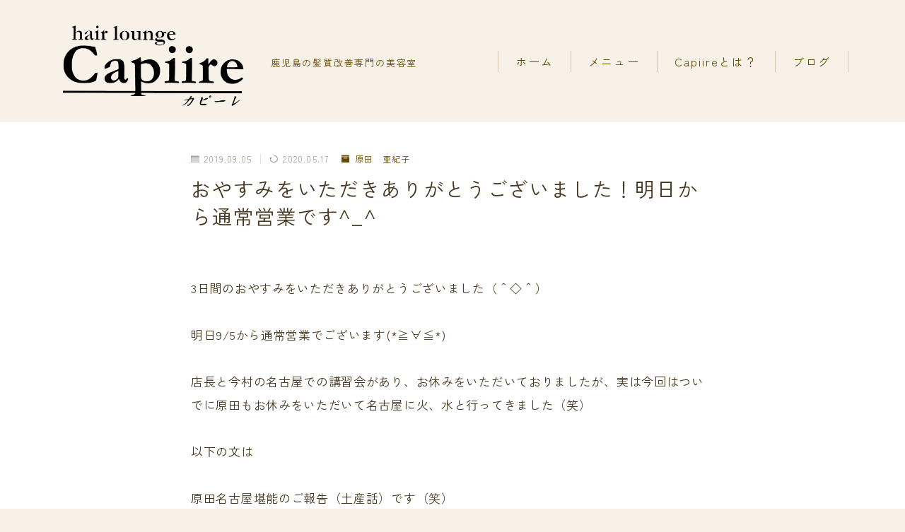

--- FILE ---
content_type: text/html; charset=UTF-8
request_url: https://oyamasatol.com/2019/09/05/%E3%81%8A%E3%82%84%E3%81%99%E3%81%BF%E3%82%92%E3%81%84%E3%81%9F%E3%81%A0%E3%81%8D%E3%81%82%E3%82%8A%E3%81%8C%E3%81%A8%E3%81%86%E3%81%94%E3%81%96%E3%81%84%E3%81%BE%E3%81%97%E3%81%9F%EF%BC%81%E6%98%8E/
body_size: 19667
content:
<!DOCTYPE html>
<html lang="ja">
<head prefix="og: https://ogp.me/ns# fb: https://ogp.me/ns/fb# article: https://ogp.me/ns/article#">
<!-- wexal_pst_init.js does not exist -->
<!-- engagement_delay.js does not exist -->
<link rel="dns-prefetch" href="//cdnjs.cloudflare.com/">
<link rel="preconnect" href="//cdnjs.cloudflare.com/">
<link rel="dns-prefetch" href="//www.googletagmanager.com/">
<link rel="dns-prefetch" href="//www.google.com/">
<link rel="dns-prefetch" href="//stats.wp.com/">
<meta charset="utf-8">
<meta http-equiv="X-UA-Compatible" content="IE=edge">
<meta name="viewport" content="width=device-width, initial-scale=1,minimum-scale=1.0">
<!-- ここからOGP -->
<meta property="og:type" content="article">
<meta property="og:title" content="おやすみをいただきありがとうございました！明日から通常営業です^_^｜鹿児島の髪質改善専門サロンcapiire  official ">
<meta property="og:url" content="https://oyamasatol.com/2019/09/05/%e3%81%8a%e3%82%84%e3%81%99%e3%81%bf%e3%82%92%e3%81%84%e3%81%9f%e3%81%a0%e3%81%8d%e3%81%82%e3%82%8a%e3%81%8c%e3%81%a8%e3%81%86%e3%81%94%e3%81%96%e3%81%84%e3%81%be%e3%81%97%e3%81%9f%ef%bc%81%e6%98%8e/">
<meta property="og:description" content="3日間のおやすみをいただきありがとうございました（＾◇＾） 明日9/5から通常営業でございます(*≧∀≦*) 店長と今村の名古屋での講習会があり、お休みをいただいておりましたが、実は今回はついでに原田もお休みをいただいて名古屋に火、水と行っ">
<meta property="og:image" content="https://oyamasatol.com/wp-content/uploads/2019/09/img_7672.jpg">
<!-- ここまでOGP -->
<meta name="description" content="3日間のおやすみをいただきありがとうございました（＾◇＾） 明日9/5から通常営業でございます(*≧∀≦*) 店長と今村の名古屋での講習会があり、お休みをいただいておりましたが、実は今回はついでに原田もお休みをいただいて名古屋に火、水と行っ">
<link rel="canonical" href="https://oyamasatol.com/2019/09/05/%e3%81%8a%e3%82%84%e3%81%99%e3%81%bf%e3%82%92%e3%81%84%e3%81%9f%e3%81%a0%e3%81%8d%e3%81%82%e3%82%8a%e3%81%8c%e3%81%a8%e3%81%86%e3%81%94%e3%81%96%e3%81%84%e3%81%be%e3%81%97%e3%81%9f%ef%bc%81%e6%98%8e/">
<meta property="og:site_name" content="鹿児島の髪質改善専門サロンcapiire  official ">
<meta name="twitter:card" content="summary_large_image">
<title>おやすみをいただきありがとうございました！明日から通常営業です^_^｜鹿児島の髪質改善専門サロンcapiire official</title>
<meta name='robots' content='max-image-preview:large'/>
<link rel='dns-prefetch' href='//cdnjs.cloudflare.com'/>
<link rel='dns-prefetch' href='//stats.wp.com'/>
<link rel="alternate" type="application/rss+xml" title="鹿児島の髪質改善専門サロンcapiire  official  &raquo; おやすみをいただきありがとうございました！明日から通常営業です^_^ のコメントのフィード" href="https://oyamasatol.com/2019/09/05/%e3%81%8a%e3%82%84%e3%81%99%e3%81%bf%e3%82%92%e3%81%84%e3%81%9f%e3%81%a0%e3%81%8d%e3%81%82%e3%82%8a%e3%81%8c%e3%81%a8%e3%81%86%e3%81%94%e3%81%96%e3%81%84%e3%81%be%e3%81%97%e3%81%9f%ef%bc%81%e6%98%8e/feed/"/>
<link rel="alternate" title="oEmbed (JSON)" type="application/json+oembed" href="https://oyamasatol.com/wp-json/oembed/1.0/embed?url=https%3A%2F%2Foyamasatol.com%2F2019%2F09%2F05%2F%25e3%2581%258a%25e3%2582%2584%25e3%2581%2599%25e3%2581%25bf%25e3%2582%2592%25e3%2581%2584%25e3%2581%259f%25e3%2581%25a0%25e3%2581%258d%25e3%2581%2582%25e3%2582%258a%25e3%2581%258c%25e3%2581%25a8%25e3%2581%2586%25e3%2581%2594%25e3%2581%2596%25e3%2581%2584%25e3%2581%25be%25e3%2581%2597%25e3%2581%259f%25ef%25bc%2581%25e6%2598%258e%2F"/>
<link rel="alternate" title="oEmbed (XML)" type="text/xml+oembed" href="https://oyamasatol.com/wp-json/oembed/1.0/embed?url=https%3A%2F%2Foyamasatol.com%2F2019%2F09%2F05%2F%25e3%2581%258a%25e3%2582%2584%25e3%2581%2599%25e3%2581%25bf%25e3%2582%2592%25e3%2581%2584%25e3%2581%259f%25e3%2581%25a0%25e3%2581%258d%25e3%2581%2582%25e3%2582%258a%25e3%2581%258c%25e3%2581%25a8%25e3%2581%2586%25e3%2581%2594%25e3%2581%2596%25e3%2581%2584%25e3%2581%25be%25e3%2581%2597%25e3%2581%259f%25ef%25bc%2581%25e6%2598%258e%2F&#038;format=xml"/>
<style id='wp-img-auto-sizes-contain-inline-css' type='text/css'>
img:is([sizes=auto i],[sizes^="auto," i]){contain-intrinsic-size:3000px 1500px}
/*# sourceURL=wp-img-auto-sizes-contain-inline-css */
</style>
<style id='wp-block-library-inline-css' type='text/css'>
:root{--wp-block-synced-color:#7a00df;--wp-block-synced-color--rgb:122,0,223;--wp-bound-block-color:var(--wp-block-synced-color);--wp-editor-canvas-background:#ddd;--wp-admin-theme-color:#007cba;--wp-admin-theme-color--rgb:0,124,186;--wp-admin-theme-color-darker-10:#006ba1;--wp-admin-theme-color-darker-10--rgb:0,107,160.5;--wp-admin-theme-color-darker-20:#005a87;--wp-admin-theme-color-darker-20--rgb:0,90,135;--wp-admin-border-width-focus:2px}@media (min-resolution:192dpi){:root{--wp-admin-border-width-focus:1.5px}}.wp-element-button{cursor:pointer}:root .has-very-light-gray-background-color{background-color:#eee}:root .has-very-dark-gray-background-color{background-color:#313131}:root .has-very-light-gray-color{color:#eee}:root .has-very-dark-gray-color{color:#313131}:root .has-vivid-green-cyan-to-vivid-cyan-blue-gradient-background{background:linear-gradient(135deg,#00d084,#0693e3)}:root .has-purple-crush-gradient-background{background:linear-gradient(135deg,#34e2e4,#4721fb 50%,#ab1dfe)}:root .has-hazy-dawn-gradient-background{background:linear-gradient(135deg,#faaca8,#dad0ec)}:root .has-subdued-olive-gradient-background{background:linear-gradient(135deg,#fafae1,#67a671)}:root .has-atomic-cream-gradient-background{background:linear-gradient(135deg,#fdd79a,#004a59)}:root .has-nightshade-gradient-background{background:linear-gradient(135deg,#330968,#31cdcf)}:root .has-midnight-gradient-background{background:linear-gradient(135deg,#020381,#2874fc)}:root{--wp--preset--font-size--normal:16px;--wp--preset--font-size--huge:42px}.has-regular-font-size{font-size:1em}.has-larger-font-size{font-size:2.625em}.has-normal-font-size{font-size:var(--wp--preset--font-size--normal)}.has-huge-font-size{font-size:var(--wp--preset--font-size--huge)}.has-text-align-center{text-align:center}.has-text-align-left{text-align:left}.has-text-align-right{text-align:right}.has-fit-text{white-space:nowrap!important}#end-resizable-editor-section{display:none}.aligncenter{clear:both}.items-justified-left{justify-content:flex-start}.items-justified-center{justify-content:center}.items-justified-right{justify-content:flex-end}.items-justified-space-between{justify-content:space-between}.screen-reader-text{border:0;clip-path:inset(50%);height:1px;margin:-1px;overflow:hidden;padding:0;position:absolute;width:1px;word-wrap:normal!important}.screen-reader-text:focus{background-color:#ddd;clip-path:none;color:#444;display:block;font-size:1em;height:auto;left:5px;line-height:normal;padding:15px 23px 14px;text-decoration:none;top:5px;width:auto;z-index:100000}html :where(.has-border-color){border-style:solid}html :where([style*=border-top-color]){border-top-style:solid}html :where([style*=border-right-color]){border-right-style:solid}html :where([style*=border-bottom-color]){border-bottom-style:solid}html :where([style*=border-left-color]){border-left-style:solid}html :where([style*=border-width]){border-style:solid}html :where([style*=border-top-width]){border-top-style:solid}html :where([style*=border-right-width]){border-right-style:solid}html :where([style*=border-bottom-width]){border-bottom-style:solid}html :where([style*=border-left-width]){border-left-style:solid}html :where(img[class*=wp-image-]){height:auto;max-width:100%}:where(figure){margin:0 0 1em}html :where(.is-position-sticky){--wp-admin--admin-bar--position-offset:var(--wp-admin--admin-bar--height,0px)}@media screen and (max-width:600px){html :where(.is-position-sticky){--wp-admin--admin-bar--position-offset:0px}}

/*# sourceURL=wp-block-library-inline-css */
</style><style id='wp-block-columns-inline-css' type='text/css'>
.wp-block-columns{box-sizing:border-box;display:flex;flex-wrap:wrap!important}@media (min-width:782px){.wp-block-columns{flex-wrap:nowrap!important}}.wp-block-columns{align-items:normal!important}.wp-block-columns.are-vertically-aligned-top{align-items:flex-start}.wp-block-columns.are-vertically-aligned-center{align-items:center}.wp-block-columns.are-vertically-aligned-bottom{align-items:flex-end}@media (max-width:781px){.wp-block-columns:not(.is-not-stacked-on-mobile)>.wp-block-column{flex-basis:100%!important}}@media (min-width:782px){.wp-block-columns:not(.is-not-stacked-on-mobile)>.wp-block-column{flex-basis:0;flex-grow:1}.wp-block-columns:not(.is-not-stacked-on-mobile)>.wp-block-column[style*=flex-basis]{flex-grow:0}}.wp-block-columns.is-not-stacked-on-mobile{flex-wrap:nowrap!important}.wp-block-columns.is-not-stacked-on-mobile>.wp-block-column{flex-basis:0;flex-grow:1}.wp-block-columns.is-not-stacked-on-mobile>.wp-block-column[style*=flex-basis]{flex-grow:0}:where(.wp-block-columns){margin-bottom:1.75em}:where(.wp-block-columns.has-background){padding:1.25em 2.375em}.wp-block-column{flex-grow:1;min-width:0;overflow-wrap:break-word;word-break:break-word}.wp-block-column.is-vertically-aligned-top{align-self:flex-start}.wp-block-column.is-vertically-aligned-center{align-self:center}.wp-block-column.is-vertically-aligned-bottom{align-self:flex-end}.wp-block-column.is-vertically-aligned-stretch{align-self:stretch}.wp-block-column.is-vertically-aligned-bottom,.wp-block-column.is-vertically-aligned-center,.wp-block-column.is-vertically-aligned-top{width:100%}
/*# sourceURL=https://oyamasatol.com/wp-includes/blocks/columns/style.min.css */
</style>
<style id='wp-block-paragraph-inline-css' type='text/css'>
.is-small-text{font-size:.875em}.is-regular-text{font-size:1em}.is-large-text{font-size:2.25em}.is-larger-text{font-size:3em}.has-drop-cap:not(:focus):first-letter{float:left;font-size:8.4em;font-style:normal;font-weight:100;line-height:.68;margin:.05em .1em 0 0;text-transform:uppercase}body.rtl .has-drop-cap:not(:focus):first-letter{float:none;margin-left:.1em}p.has-drop-cap.has-background{overflow:hidden}:root :where(p.has-background){padding:1.25em 2.375em}:where(p.has-text-color:not(.has-link-color)) a{color:inherit}p.has-text-align-left[style*="writing-mode:vertical-lr"],p.has-text-align-right[style*="writing-mode:vertical-rl"]{rotate:180deg}
/*# sourceURL=https://oyamasatol.com/wp-includes/blocks/paragraph/style.min.css */
</style>
<style id='global-styles-inline-css' type='text/css'>
:root{--wp--preset--aspect-ratio--square: 1;--wp--preset--aspect-ratio--4-3: 4/3;--wp--preset--aspect-ratio--3-4: 3/4;--wp--preset--aspect-ratio--3-2: 3/2;--wp--preset--aspect-ratio--2-3: 2/3;--wp--preset--aspect-ratio--16-9: 16/9;--wp--preset--aspect-ratio--9-16: 9/16;--wp--preset--color--black: #000000;--wp--preset--color--cyan-bluish-gray: #abb8c3;--wp--preset--color--white: #ffffff;--wp--preset--color--pale-pink: #f78da7;--wp--preset--color--vivid-red: #cf2e2e;--wp--preset--color--luminous-vivid-orange: #ff6900;--wp--preset--color--luminous-vivid-amber: #fcb900;--wp--preset--color--light-green-cyan: #7bdcb5;--wp--preset--color--vivid-green-cyan: #00d084;--wp--preset--color--pale-cyan-blue: #8ed1fc;--wp--preset--color--vivid-cyan-blue: #0693e3;--wp--preset--color--vivid-purple: #9b51e0;--wp--preset--gradient--vivid-cyan-blue-to-vivid-purple: linear-gradient(135deg,rgb(6,147,227) 0%,rgb(155,81,224) 100%);--wp--preset--gradient--light-green-cyan-to-vivid-green-cyan: linear-gradient(135deg,rgb(122,220,180) 0%,rgb(0,208,130) 100%);--wp--preset--gradient--luminous-vivid-amber-to-luminous-vivid-orange: linear-gradient(135deg,rgb(252,185,0) 0%,rgb(255,105,0) 100%);--wp--preset--gradient--luminous-vivid-orange-to-vivid-red: linear-gradient(135deg,rgb(255,105,0) 0%,rgb(207,46,46) 100%);--wp--preset--gradient--very-light-gray-to-cyan-bluish-gray: linear-gradient(135deg,rgb(238,238,238) 0%,rgb(169,184,195) 100%);--wp--preset--gradient--cool-to-warm-spectrum: linear-gradient(135deg,rgb(74,234,220) 0%,rgb(151,120,209) 20%,rgb(207,42,186) 40%,rgb(238,44,130) 60%,rgb(251,105,98) 80%,rgb(254,248,76) 100%);--wp--preset--gradient--blush-light-purple: linear-gradient(135deg,rgb(255,206,236) 0%,rgb(152,150,240) 100%);--wp--preset--gradient--blush-bordeaux: linear-gradient(135deg,rgb(254,205,165) 0%,rgb(254,45,45) 50%,rgb(107,0,62) 100%);--wp--preset--gradient--luminous-dusk: linear-gradient(135deg,rgb(255,203,112) 0%,rgb(199,81,192) 50%,rgb(65,88,208) 100%);--wp--preset--gradient--pale-ocean: linear-gradient(135deg,rgb(255,245,203) 0%,rgb(182,227,212) 50%,rgb(51,167,181) 100%);--wp--preset--gradient--electric-grass: linear-gradient(135deg,rgb(202,248,128) 0%,rgb(113,206,126) 100%);--wp--preset--gradient--midnight: linear-gradient(135deg,rgb(2,3,129) 0%,rgb(40,116,252) 100%);--wp--preset--font-size--small: 13px;--wp--preset--font-size--medium: 20px;--wp--preset--font-size--large: 36px;--wp--preset--font-size--x-large: 42px;--wp--preset--spacing--20: 0.44rem;--wp--preset--spacing--30: 0.67rem;--wp--preset--spacing--40: 1rem;--wp--preset--spacing--50: 1.5rem;--wp--preset--spacing--60: 2.25rem;--wp--preset--spacing--70: 3.38rem;--wp--preset--spacing--80: 5.06rem;--wp--preset--shadow--natural: 6px 6px 9px rgba(0, 0, 0, 0.2);--wp--preset--shadow--deep: 12px 12px 50px rgba(0, 0, 0, 0.4);--wp--preset--shadow--sharp: 6px 6px 0px rgba(0, 0, 0, 0.2);--wp--preset--shadow--outlined: 6px 6px 0px -3px rgb(255, 255, 255), 6px 6px rgb(0, 0, 0);--wp--preset--shadow--crisp: 6px 6px 0px rgb(0, 0, 0);}:where(.is-layout-flex){gap: 0.5em;}:where(.is-layout-grid){gap: 0.5em;}body .is-layout-flex{display: flex;}.is-layout-flex{flex-wrap: wrap;align-items: center;}.is-layout-flex > :is(*, div){margin: 0;}body .is-layout-grid{display: grid;}.is-layout-grid > :is(*, div){margin: 0;}:where(.wp-block-columns.is-layout-flex){gap: 2em;}:where(.wp-block-columns.is-layout-grid){gap: 2em;}:where(.wp-block-post-template.is-layout-flex){gap: 1.25em;}:where(.wp-block-post-template.is-layout-grid){gap: 1.25em;}.has-black-color{color: var(--wp--preset--color--black) !important;}.has-cyan-bluish-gray-color{color: var(--wp--preset--color--cyan-bluish-gray) !important;}.has-white-color{color: var(--wp--preset--color--white) !important;}.has-pale-pink-color{color: var(--wp--preset--color--pale-pink) !important;}.has-vivid-red-color{color: var(--wp--preset--color--vivid-red) !important;}.has-luminous-vivid-orange-color{color: var(--wp--preset--color--luminous-vivid-orange) !important;}.has-luminous-vivid-amber-color{color: var(--wp--preset--color--luminous-vivid-amber) !important;}.has-light-green-cyan-color{color: var(--wp--preset--color--light-green-cyan) !important;}.has-vivid-green-cyan-color{color: var(--wp--preset--color--vivid-green-cyan) !important;}.has-pale-cyan-blue-color{color: var(--wp--preset--color--pale-cyan-blue) !important;}.has-vivid-cyan-blue-color{color: var(--wp--preset--color--vivid-cyan-blue) !important;}.has-vivid-purple-color{color: var(--wp--preset--color--vivid-purple) !important;}.has-black-background-color{background-color: var(--wp--preset--color--black) !important;}.has-cyan-bluish-gray-background-color{background-color: var(--wp--preset--color--cyan-bluish-gray) !important;}.has-white-background-color{background-color: var(--wp--preset--color--white) !important;}.has-pale-pink-background-color{background-color: var(--wp--preset--color--pale-pink) !important;}.has-vivid-red-background-color{background-color: var(--wp--preset--color--vivid-red) !important;}.has-luminous-vivid-orange-background-color{background-color: var(--wp--preset--color--luminous-vivid-orange) !important;}.has-luminous-vivid-amber-background-color{background-color: var(--wp--preset--color--luminous-vivid-amber) !important;}.has-light-green-cyan-background-color{background-color: var(--wp--preset--color--light-green-cyan) !important;}.has-vivid-green-cyan-background-color{background-color: var(--wp--preset--color--vivid-green-cyan) !important;}.has-pale-cyan-blue-background-color{background-color: var(--wp--preset--color--pale-cyan-blue) !important;}.has-vivid-cyan-blue-background-color{background-color: var(--wp--preset--color--vivid-cyan-blue) !important;}.has-vivid-purple-background-color{background-color: var(--wp--preset--color--vivid-purple) !important;}.has-black-border-color{border-color: var(--wp--preset--color--black) !important;}.has-cyan-bluish-gray-border-color{border-color: var(--wp--preset--color--cyan-bluish-gray) !important;}.has-white-border-color{border-color: var(--wp--preset--color--white) !important;}.has-pale-pink-border-color{border-color: var(--wp--preset--color--pale-pink) !important;}.has-vivid-red-border-color{border-color: var(--wp--preset--color--vivid-red) !important;}.has-luminous-vivid-orange-border-color{border-color: var(--wp--preset--color--luminous-vivid-orange) !important;}.has-luminous-vivid-amber-border-color{border-color: var(--wp--preset--color--luminous-vivid-amber) !important;}.has-light-green-cyan-border-color{border-color: var(--wp--preset--color--light-green-cyan) !important;}.has-vivid-green-cyan-border-color{border-color: var(--wp--preset--color--vivid-green-cyan) !important;}.has-pale-cyan-blue-border-color{border-color: var(--wp--preset--color--pale-cyan-blue) !important;}.has-vivid-cyan-blue-border-color{border-color: var(--wp--preset--color--vivid-cyan-blue) !important;}.has-vivid-purple-border-color{border-color: var(--wp--preset--color--vivid-purple) !important;}.has-vivid-cyan-blue-to-vivid-purple-gradient-background{background: var(--wp--preset--gradient--vivid-cyan-blue-to-vivid-purple) !important;}.has-light-green-cyan-to-vivid-green-cyan-gradient-background{background: var(--wp--preset--gradient--light-green-cyan-to-vivid-green-cyan) !important;}.has-luminous-vivid-amber-to-luminous-vivid-orange-gradient-background{background: var(--wp--preset--gradient--luminous-vivid-amber-to-luminous-vivid-orange) !important;}.has-luminous-vivid-orange-to-vivid-red-gradient-background{background: var(--wp--preset--gradient--luminous-vivid-orange-to-vivid-red) !important;}.has-very-light-gray-to-cyan-bluish-gray-gradient-background{background: var(--wp--preset--gradient--very-light-gray-to-cyan-bluish-gray) !important;}.has-cool-to-warm-spectrum-gradient-background{background: var(--wp--preset--gradient--cool-to-warm-spectrum) !important;}.has-blush-light-purple-gradient-background{background: var(--wp--preset--gradient--blush-light-purple) !important;}.has-blush-bordeaux-gradient-background{background: var(--wp--preset--gradient--blush-bordeaux) !important;}.has-luminous-dusk-gradient-background{background: var(--wp--preset--gradient--luminous-dusk) !important;}.has-pale-ocean-gradient-background{background: var(--wp--preset--gradient--pale-ocean) !important;}.has-electric-grass-gradient-background{background: var(--wp--preset--gradient--electric-grass) !important;}.has-midnight-gradient-background{background: var(--wp--preset--gradient--midnight) !important;}.has-small-font-size{font-size: var(--wp--preset--font-size--small) !important;}.has-medium-font-size{font-size: var(--wp--preset--font-size--medium) !important;}.has-large-font-size{font-size: var(--wp--preset--font-size--large) !important;}.has-x-large-font-size{font-size: var(--wp--preset--font-size--x-large) !important;}
:where(.wp-block-columns.is-layout-flex){gap: 2em;}:where(.wp-block-columns.is-layout-grid){gap: 2em;}
/*# sourceURL=global-styles-inline-css */
</style>
<style id='core-block-supports-inline-css' type='text/css'>
.wp-container-core-columns-is-layout-9d6595d7{flex-wrap:nowrap;}
/*# sourceURL=core-block-supports-inline-css */
</style>
<style id='classic-theme-styles-inline-css' type='text/css'>
/*! This file is auto-generated */
.wp-block-button__link{color:#fff;background-color:#32373c;border-radius:9999px;box-shadow:none;text-decoration:none;padding:calc(.667em + 2px) calc(1.333em + 2px);font-size:1.125em}.wp-block-file__button{background:#32373c;color:#fff;text-decoration:none}
/*# sourceURL=/wp-includes/css/classic-themes.min.css */
</style>
<link rel='stylesheet' id='prism-numbers-css' href='https://cdnjs.cloudflare.com/ajax/libs/prism/1.29.0/plugins/line-numbers/prism-line-numbers.min.css?ver=1.29.0' type='text/css' media='all'/>
<link rel='stylesheet' id='prism-okaidia-css' href='https://cdnjs.cloudflare.com/ajax/libs/prism/1.29.0/themes/prism-okaidia.min.css?ver=1.29.0' type='text/css' media='all'/>
<link rel='stylesheet' id='twenty20-css' href='https://oyamasatol.com/wp-content/plugins/twenty20/assets/css/twenty20.css?ver=1.7.5' type='text/css' media='all'/>
<link rel='stylesheet' id='parent-style-css' href='https://oyamasatol.com/wp-content/themes/jinr/style.css?ver=6.9' type='text/css' media='all'/>
<link rel='stylesheet' id='theme-style-css' href='https://oyamasatol.com/wp-content/themes/jinr-child/style.css?ver=6.9' type='text/css' media='all'/>
<link rel="https://api.w.org/" href="https://oyamasatol.com/wp-json/"/><link rel="alternate" title="JSON" type="application/json" href="https://oyamasatol.com/wp-json/wp/v2/posts/2171"/><link rel='shortlink' href='https://oyamasatol.com/?p=2171'/>
<style>img#wpstats{display:none}</style>
<style type="text/css">.a--search-label,.a--menu-label {margin-top:-2px;}body:not(.wp-admin){background-color: #f7f1e8;}body:not(.wp-admin) #wrapper{background-image: url();}body:not(.wp-admin),.widgettitle,.c--post-list-title,.d--slider-title-default,.d--blogcard-mysite .a--blogcard-title,.d--blogcard-external .a--blogcard-title,.d--blogcard-external .a--blogcard-more,.d--blogcard-external::before,.d--blogcard-external.d--blogcard-style1 .a--blogcard-label,#hamburgerMenuList .menu-item a,.editor-styles-wrapper,#headerSearch .search-text,.d--profile-author.d--brand-color .d--contact,.js--hamburger-active.c--menu-trigger .a--menu-label,#postTagBox a,.wpcf7 input,.wpcf7 textarea,.wpcf7 select,.o--jinr-postcard,.o--postlist-inner .a--post-title,.widgets-php h2.jinr-heading,.d--material-design .b--jinr-postlist .a--post-title,.wp-block-search__input,.a--button-microcopy,.b--jinr-paid-text,.b--paidpost-remaining{color:#473822;}#hamburgerMenuList .menu-item a:after,.a--simple-box-quotetitle,.a--nextpage-label{color:rgba(71,56,34,0.6);}#globalMenuList .sub-menu .menu-item a,.a--ham-follow-label{color:rgba(71,56,34,0.75);}.a--time-separator,.js--hamburger-active.c--menu-trigger .a--menu-bar,.a--nextpage-label::before,.a--nextpage-label::after{background-color:#473822;}.a--microcopy-parts1,    .a--microcopy-parts2,.d--button-microcopy3 .a--microcopy-parts1::before,.d--button-microcopy3 .a--microcopy-parts2::before{background-color:rgba(71,56,34,0.6);}.post-page-numbers,.o--pagenation-list .c--pagenation-item a{border-color:rgba(102,73,0,1);color:rgba(102,73,0,1);}.o--pagenation-list .c--pagenation-item .dots{color:rgba(71,56,34,0.45);}.post-page-numbers.current,.c--nextpage a:hover,.o--pagenation-list .c--pagenation-item span:not(.dots),.o--pagenation-list .c--pagenation-item a:hover{background-color:rgba(102,73,0,1);}#hamburgerMenuList .menu-item ul a:before{background-color:rgba(71,56,34,0.3);}#hamburgerMenuList .menu-item{border-color:rgba(71,56,34,0.15);}.d--sns-share-design2.d--sns-share-color-white .c--sns-share-item{border-color:rgba(71,56,34,0.09);}ul.is-style-jinr-checkmark-square.jinr-list li::after{border-color:rgba(71,56,34,0.12);}.o--snsshare-button-select{background-color:rgba(71,56,34,0.03);}#postTagBox a,.wp-block-tag-cloud a{background-color:rgba(71,56,34,0.06);}.d--simple-box12{background-color:rgba(71,56,34,0.06);}.d--simple-box12::before,.d--simple-box12::after{color:rgba(71,56,34,0.06);}.d--blogcard-external.d--blogcard-style1 .o--blogcard-link,.wp-block-table table,.wp-block-table td,.wp-block-table thead{border-color:#473822;}.o--widget-area a:not([class]),.jinr-article a:not([class]),#commonFooter a:not([class]),.editor-styles-wrapper a:not([class]),.comment-edit-link,.comment-reply-link{color: #008db7;}.comment-edit-link,.comment-reply-link{border-color: #008db7;}#wrapper a:not([class]):hover{color: #6bb4ce;}#footerMenuList a:hover{color: #6bb4ce!important;}#globalMenuList .menu-item a:hover{color: #664900;}.d--glonavi-hover-none #globalMenuList .menu-item a:hover{color: #6bb4ce;}.a--timeline-link-text span::before,.a--timeline-link-text span::after{background-color: #008db7;}.a--timeline-link-text:hover span::before,.a--timeline-link-text:hover span::after{background-color: #6bb4ce;}.d--blogcard-mysite .a--blogcard-more,.d--blogcard-mysite::before,.a--postcard-category,#mainContent .a--post-cat a,.a--timeline-step,.a--timeline-step-original,#mainContent .d--profile-author.d--theme-color a.a--sns-item-link,.d--profile-style1.d--theme-color a.a--sns-item-link .jin-icons,.d--profile-style2.d--theme-color a.a--sns-item-link .jin-icons,.c--jinr-post-cat a,.d--blogcard-mysite.d--blogcard-style1 .a--blogcard-label,.wp-block-search__button,.a--slider-button a,.cat-item a::after,.widget_nav_menu a::after,.wp-block-page-list a::after,.wp-block-archives a::after,.d--slider-design2 .swiper-button-prev::after,.d--slider-design2 .swiper-button-next::after,.a--paidpost-price,.d--h2-style10 h2.jinr-heading{color: #664900;}.d--blogcard-mysite.d--blogcard-style1 .o--blogcard-link,.d--h3-style1 h3.jinr-heading,.d--h2-style3 h2.jinr-heading,.d--h2-style9 h2.jinr-heading::after,.d--h2-style9 h2.jinr-heading,.d--h3-style3 h3.jinr-heading,.d--h3-style4 h3.jinr-heading,.d--h4-style2 h4.jinr-heading,.d--profile-style1,.d--h3-style7 h3.jinr-heading::before,.d--h4-style6 h4.jinr-heading::before,.jinr-widget-area h2.jinr-heading,.widgets-php h2.jinr-heading,ul.is-style-jinr-checkmark li::before,ul.is-style-jinr-checkmark-square li::before{border-color: #664900;}.d--profile-style1 .a--profile-job{border-bottom-color: #664900!important;}.d--h2-style2 h2.jinr-heading::before,.d--h2-style8 h2.jinr-heading::before{border-top-color: #664900!important;}.a--timeline-step-original::before,.a--timeline-step-original::after,.a--timeline-step::before,.a--timeline-step::after,.a--slider-button-deco,.d--h2-style1 h2.jinr-heading,.d--h2-style2 h2.jinr-heading,.d--h4-style1 h4.jinr-heading::before,.d--h2-style4 h2.jinr-heading::after,.d--h2-style5 h2.jinr-heading::before,.d--h2-style6 h2.jinr-heading::before,.d--h2-style7 h2.jinr-heading::before,.d--h2-style7 h2.jinr-heading::after,.d--h2-style9 h2.jinr-heading::before,.d--h3-style2 h3.jinr-heading::before,.d--h3-style3 h3.jinr-heading::before,.d--h3-style5 h3.jinr-heading::before,.d--h3-style5 h3.jinr-heading::after,.d--h4-style3 h4.jinr-heading::before,.o--slider-pagenation .swiper-pagination-bullet,.o--slider-pagenation .a--slider-pagenation,#snsShareBottom.d--sns-share-color-solid,ul.jinr-list li::after,ol.jinr-list li::before,.d--profile-style2 .o--profile-contents,.d--profile-style1 .a--profile-introduction::before,.d--h3-style6 h3.jinr-heading::before,.d--h3-style7 h3.jinr-heading::after,.d--h4-style5 h4.jinr-heading::before,.d--h4-style6 h4.jinr-heading::after,.d--archive-subtitle::after,.a--scroll-btn:before, .a--scroll-btn:after,.d--designtitle-animation-dynamic .b--jinr-h2rich.js--scr-animation::before{background-color: #664900;}.d--slider-design2 .swiper-button-prev,.d--slider-design2 .swiper-button-next{background-color: rgba(102,73,0,0.09);}.d--slider-design2 .swiper-button-prev:hover::before,.d--slider-design2 .swiper-button-next:hover::before{background-color: #664900;}.d--material-design .d--slider-design2 .swiper-button-prev,.d--material-design .d--slider-design2 .swiper-button-next{box-shadow: 0 3px 6px -1px rgba(102,73,0,0.3);}.d--profile-style2 .a--profile-introduction{background-color: rgba(102,73,0,0.09);}.d--h3-style8 h3.jinr-heading,.d--h4-style4 h4.jinr-heading,.d--h2-style10 h2.jinr-heading{background-color: rgba(102,73,0,0.09);}.wp-block-search__button{background-color: rgba(102,73,0,0.15);}.o--notfound-section{background-color: rgba(102,73,0,0.06);}.jinr-profile-label::before,.jinr-profile-label span{background-color: rgba(102,73,0,1);}.wp-block-search__button:hover{background-color: rgba(102,73,0,1);}.d--flat-design .wp-block-search__input,.d--flat-design .wp-block-search__button-inside .wp-block-search__inside-wrapper,.d--flat-design .wp-block-categories-dropdown select,.d--flat-design .wp-block-archives-dropdown select{border-color: rgba(102,73,0,0.45);}#hamburgerMenu .o--ham-follow-sns .a--sns-item-link .jin-icons::before{color: rgba(102,73,0,1);}.wp-block-categories-dropdown::before,.wp-block-archives-dropdown::before{color: rgba(102,73,0,1);}.wp-block-search__button svg{fill:#664900;}ol.jinr-list li li::after,ul.jinr-list li li::after{color: #664900!important;}.d--button a{background-color: #664900;}.d--archive-subtitle{color: rgba(71,56,34,0.45);}.a--post-date,.a--post-category{color: rgba(71,56,34,0.75);}@media (min-width: 552px) {.d--postlist-newstext .a--post-date{color: rgba(71,56,34,0.84);}.d--postlist-newstext .o--postlist-item{border-color: rgba(71,56,34,0.12);}.d--postlist-hover-hovercolor .c--post-link:hover .a--post-title{color: #6bb4ce!important;}}@media (max-width: 551px) {.d--postlist-newstext-sp .a--post-date{color: rgba(71,56,34,0.9);}.d--postlist-newstext-sp .o--postlist-item{border-color: rgba(71,56,34,0.12);}}.d--marker1{background:linear-gradient(transparent 60%, #cbddb5 60%);}.d--marker2{background:linear-gradient(transparent 60%, #d1ca94 60%);}.d--user-color1{color: #E55E73;}.d--user-color2{color: #6e8700;}.d--information-type-textonlywithlink a:hover{color : #ffffff!important;}.c--tab-title{background-color:rgba(102,73,0,0.3);}.c--tab-title.active{background-color:rgba(102,73,0,1);color:rgba(247,241,232,1);}.d--tab-design1 .c--tab-contents{border-color:rgba(102,73,0,1);}.d--tab-design1 .c--tab-title{box-shadow: inset 1px -1px 5px -2px rgba(102,73,0,0.3);}.d--material-design .d--header-style-default.d--header-tracking-on:not(.d--transparent):not(.d--commonheader-cover){box-shadow: 0 3px 12px 1px hsla(0,0%,64%,0.3584 );}.a--slider-title a{color:#473822!important;}.d--slider-design2 .c--post-meta{color:rgba(71,56,34,0.75)!important;}@media (max-width: 551px) {.a--slider-item-count{-webkit-text-stroke:1px rgba(71,56,34,1);}}@media (min-width: 552px) {.a--slider-item-count{-webkit-text-stroke:1px rgba(71,56,34,0.3);}}#mainContent,#homeArticle,#jinrArticle,.js--scr-animation .d--button-arrow-animation-drawarrow a::before{background-color:#fff;}#commonHeader + .o--jinr-mainvisual.o--jinr-stillimage,#commonHeader + .o--jinr-mainvisual.o--jinr-imageslider,#commonHeader + .o--jinr-mainvisual.o--jinr-movie,#commonHeader + .d--main-style-outline{margin-top:0!important;}.#headerSpMenu{padding-bottom:0;}.o--jinr-slider {margin-top: 0;}@media (max-width: 551px) {.o--slider-contents-wrapper{padding-top:0;}}@media (max-width: 551px) {.d--header-style-triangle + .a--header-style-parts,.d--header-style-slope + .a--header-style-parts{clip-path: polygon(100% 0, 100% 48%, 0 91%, 0 0);}}@media (max-width: 551px) {#hamburgerMenu.d--hamburger-follow-on .o--hamburger-menu-inner{height:80%;}}#headerLogoLink,#headerLogoLink:hover,#SiteSubCopy{color: #664900!important;}@media (max-width: 551px) {#commonHeaderInner{height: 90px;}d--header-layout1.d--header-style-border + .a--header-style-parts.js--follow-header-display{top: 90px;}}@media screen and (min-width: 552px) and (max-width:781px) {.d--header-layout1 #commonHeaderInner{height: calc(172px * 0.7);}d--header-layout1.d--header-style-border + .a--header-style-parts.js--follow-header-display{top: calc(172px * 0.7);}}@media (min-width: 782px) {.d--header-layout1 #commonHeaderInner{height: 172px;}d--header-layout1.d--header-style-border + .a--header-style-parts.js--follow-header-display{top: 172px;}.d--glonavi-hover-borderup #globalMenuList > li a::after,.d--glonavi-hover-borderwax #globalMenuList > li a::after,.d--glonavi-hover-borderflow #globalMenuList > li a::after{background-color:#664900;}}@media (min-width: 552px) {.d--header-layout2 #headerLogo{padding-top: calc(172px * 0.3);padding-bottom: calc(172px * 0.15);}}@media (max-width: 551px) {.d--header-layout1 #headerLogoLink{max-width: calc(96px * 1.5);}.d--header-layout2 #headerLogoLink{max-width: calc(96px * 1.5);}}@media (min-width: 552px) and (max-width:781px) {.d--header-layout1 #headerLogoLink{max-width: calc(90px * 2.4);}.d--header-layout2 #headerLogoLink{max-width: calc(90px * 2.4);}}@media (min-width: 782px) {.d--header-layout1 #headerLogoLink{max-width: calc(90px * 3);}.d--header-layout2 #headerLogoLink{max-width: calc(90px * 3);}}@media (max-width: 551px) {.d--header-layout1 #commonHeaderInner{margin-top:21px;}}@media screen and (min-width: 782px) and (max-width:960px) {.d--header-layout1 #headerLogo {max-width:calc(100% - 30px);}}.page-template-template-full-width .d--main-style-noframe,.page-template-default .d--main-style-noframe,.post-template-default .d--main-style-noframe,.page-template-template-full-width .d--main-style-transparent,.page-template-default .d--main-style-transparent,.post-template-default .d--main-style-transparent{padding-top:0;}.d--main-style-transparent .b--jinr-paid-text{background-color:#f7f1e8;box-shadow: 0 0 0px 15px #f7f1e8;}.b--jinr-paid-container::before{background-image : linear-gradient(to right, rgba(71,56,34,0.45), rgba(71,56,34,0.45) 7px, transparent 7px, transparent 8px);}#globalMenuList .menu-item{font-size:16px;}#globalMenuList .menu-item a,#commonHeader a.a--sns-item-link .jin-icons::before,a.a--spmenu-item-link,#headerSearch .a--search-icon,#headerSearch .a--search-label,.c--menu-trigger .a--menu-label{color: #664900;}.d--header-menu-style2 #globalMenuList > .menu-item > a{border-color: rgba(102,73,0,0.27)!important;}.c--spmenu-item::before{background-color: rgba(102,73,0,0.21);}.c--menu-trigger .a--menu-bar{background-color: #664900;}@media (max-width: 551px) {.a--stillimage{height:calc( 100vh - 90px );}}@media (max-width: 551px) {.a--stillimage{height:calc( 100vh - 90px - 55px );}}.a--stillimage{background-image: url(https://oyamasatol.com/wp-content/uploads/2023/05/e92a3f0c1f3627e84a1de05dc721c882.jpg);}@media (max-width: 551px) {.a--stillimage{background-image: url(https://oyamasatol.com/wp-content/uploads/2023/05/4c2ec04814c604b11d4201ba94341318.jpg);}}.d--stillimage-overlay-simple .a--stillimage-overlay{background-color: #0a0a0a;filter: opacity(18%);}.d--stillimage-overlay-blur .a--stillimage{opacity:calc(1 - 18 * 0.01);}.d--stillimage-overlay-blur.c--stillimage::before{background-color: #0a0a0a;}.a--stillimage-maincopy,.a--stillimage-subcopy{color: #75331a;}.c--stillimage-contents{top: 50%;left:50%;text-align:center;}.c--stillimage-contents .b--jinr-button .o--button-inner{text-align:center;}@media (max-width: 551px) {.c--stillimage-contents{top: 50%;left:50%;}}.a--movie-maincopy,.a--movie-subcopy{color: #22327a;}.c--movie-contents{top: 50%;left:50%;text-align:center;}@media (max-width: 551px) {.c--movie-contents{top: 50%;left:50%;}}.a--stillimage-maincopy{font-size: 3.04rem;}.a--movie-maincopy{font-size: 2.432rem;}@media (min-width: 552px) {.a--stillimage-maincopy{font-size: clamp(3.6rem, 3.9vw,4.8rem);}.a--movie-maincopy{font-size: clamp(2.88rem, 3.9vw,3.84rem);}}.a--stillimage-subcopy{font-size: clamp(1.15rem, 1.5vw,2rem);}.a--movie-subcopy{font-size: clamp(1.15rem, 1.5vw,1.6rem);}@media (min-width: 552px) {.a--stillimage-subcopy{font-size: clamp(1.5rem, 1.8vw,1.92rem);}.a--movie-subcopy{font-size: clamp(1.5rem, 1.8vw,1.536rem);}}.d--blogcard-style1 .a--blogcard-label,.d--blogcard-style1 .o--blogcard-link{background-color:#fff;}#snsShareBottom.d--sns-share-color-white{border-top-color:#664900;}#snsShareLabel::before{background-color:rgba(71,56,34,0.45);}#jinrRelatedPost{background-color: transparent;}.c--relatedpost-headline{color: #473822;}.a--relatedpost-maincopy::before,.a--relatedpost-maincopy::after{background-color: #473822;}#commonFooter{background-color: #473822;}#commonFooter #commonFooterSiteMenu a,#commonFooter .c--breadcrumb-item a,.c--breadcrumb-item,.a--breadcrumb-parts,#commonFooter .a--profile-name,#commonFooter .a--profile-introduction,#commonFooter a.a--sns-item-link,#commonFooter .a--profile-label,#footer-widget{color: #f2f2f2;}#footerInfo,#footerMenuList .menu-item:not(:first-child){border-color: rgba(242,242,242,0.3);}#commonFooter .a--profile-label::before{background-color: rgba(242,242,242,0.3);}#commonFooter .a--profile-job,#commonFooter .d--brand-color .d--contact{color: rgba(242,242,242,0.6);}#copyright{color: #f2f2f2;}.d--fullwidth-max,.d--fullwidth-article{color: #473822;}.a--h2rich-maincopy,.a--h2rich-subcopy,.a--h2rich-number,.a--h2rich-icon{color: #664900;}.b--jinr-h2rich{border-color: #664900;}.a--h2rich-decoration-before,.a--h2rich-decoration-after{background-color: #664900;}.wp-block-latest-posts__list li a,.wp-block-archives-list li a,.wp-block-categories-list li a,.wp-block-page-list a,.widget_nav_menu li,.wp-block-rss li a,.wp-block-page-list li a,.wp-block-latest-comments .wp-block-latest-comments__comment,.jinr-widget-area.widget_meta li a{border-color:rgba(71,56,34,0.15);}.d--two-column .d--article-width-680 + #mainSideBar{border-color:rgba(71,56,34,0.1);}.wp-block-latest-posts__list li a,.wp-block-archives-list li a,.wp-block-categories-list li a,.wp-block-page-list li a,.widget_nav_menu li a,.wp-block-page-list a,.wp-block-rss li a,.jinr-widget-area.widget_meta li a,.wp-block-tag-cloud a,.wp-block-latest-comments__comment-link{color:#473822!important;}.widget_nav_menu .menu-item ul a:before,.wp-block-page-list .menu-item ul a:before,.wp-block-categories-list .cat-item ul a:before{background-color:rgba(71,56,34,0.15);}body[class^="logged-in"]{background-color:#fff!important;}.d--cvbutton-all.d--spcv-outline .o--cv-button{border-color: #008db7;}.d--cvbutton-all{color: #444444;}.d--cvbutton-all .a--cv-button-icon::after{background-color: rgba(68,68,68,0.6);}.d--cvbutton-all.d--spcv-solid .o--cv-button{background-color: #008db7;}.d--cvbutton-category1.d--spcv-outline .o--cv-button{border-color: #008db7;}.d--cvbutton-category1{color: #444444;}.d--cvbutton-category1 .a--cv-button-icon::after{background-color: rgba(68,68,68,0.6);}.d--cvbutton-category1.d--spcv-solid .o--cv-button{background-color: #008db7;}.d--cvbutton-category2.d--spcv-outline .o--cv-button{border-color: #008db7;}.d--cvbutton-category2{color: #444444;}.d--cvbutton-category2 .a--cv-button-icon::after{background-color: rgba(68,68,68,0.6);}.d--cvbutton-category2.d--spcv-solid .o--cv-button{background-color: #008db7;}.d--cvbutton-category3.d--spcv-outline .o--cv-button{border-color: #008db7;}.d--cvbutton-category3{color: #444444;}.d--cvbutton-category3 .a--cv-button-icon::after{background-color: rgba(68,68,68,0.6);}.d--cvbutton-category3.d--spcv-solid .o--cv-button{background-color: #008db7;}.d--simple-box1{border-color: #b29d52;}.d--simple-box1 .a--simple-box-title{color: #b29d52;}.d--simple-box1 .a--simple-box-title{color: #b29d52;}.d--simple-box2{border-color: #b29d52;}.d--simple-box2 .a--simple-box-title{color: #b29d52;}.d--simple-box2 .a--simple-box-title{color: #b29d52;}.d--simple-box2::before{border: 1px solid#b29d52;}.d--simple-box3{border-color: #b29d52;}.d--simple-box3 .a--simple-box-title{color: #b29d52;}.d--simple-box3 .a--simple-box-title{color: #b29d52;}.d--simple-box4{border-color: #b29d52;}.d--simple-box4 .a--simple-box-title{color: #b29d52;}.d--simple-box4 .a--simple-box-title{color: #b29d52;}.d--simple-box4::before{background-image: linear-gradient(to right,#b29d52,#b29d52 4px,transparent 4px,transparent 8px),linear-gradient(to right,#b29d52,#b29d52 4px,transparent 4px,transparent 8px);}.d--simple-box5{border-color: #f2eee1;}.d--simple-box5 .a--simple-box-title{color: #f2eee1;}.d--simple-box5 .a--simple-box-title{color: #473822;}.d--simple-box5{background-color: #f2eee1;}.d--simple-box6{border-color: #b29d52;}.d--simple-box6 .a--simple-box-title{color: #b29d52;}.d--simple-box6 .a--simple-box-title{color: #b29d52;}.d--simple-box6{background-color: rgba(178,157,82,0.1);}.d--simple-box7{border-color: #b29d52;}.d--simple-box7 .a--simple-box-title{color: #b29d52;}.d--simple-box7 .a--simple-box-title{color: #b29d52;}.d--simple-box7{background-color: rgba(178,157,82,0.1);}.d--simple-box8{border-color: #b29d52;}.d--simple-box8 .a--simple-box-title{color: #b29d52;}.d--simple-box8 .a--simple-box-title{color: #473822;}.d--simple-box8{background-color: #b29d52;}.d--simple-box9{border-color: #b29d52;}.d--simple-box9 .a--simple-box-title{color: #b29d52;}.d--simple-box9 .a--simple-box-title{color: #b29d52;}.d--simple-box9::before{background-image: linear-gradient(to right,#b29d52,#b29d52 4px,transparent 4px,transparent 8px),linear-gradient(to right,#b29d52,#b29d52 4px,transparent 4px,transparent 8px);}.d--simple-box9::after{background-image: linear-gradient(to right,#b29d52,#b29d52 4px,transparent 4px,transparent 8px),linear-gradient(to right,#b29d52,#b29d52 4px,transparent 4px,transparent 8px);}.d--simple-box9{background-color: rgba(178,157,82,0.1);}.d--simple-box10{border-color: #f2eee1;}.d--simple-box10 .a--simple-box-title{color: #f2eee1;}.d--simple-box10 .a--simple-box-title{color: #473822;}.d--simple-box10{background-color: #f2eee1;}.d--simple-box10::after{background: linear-gradient(45deg, #f2eee1 50%, transparent 52%),linear-gradient(315deg, #f2eee1 50%, transparent 52%);background-size: 12px 24px;background-repeat: repeat-x;}.d--simple-box11{border-color: #b29d52;}.d--simple-box11 .a--simple-box-title{color: #b29d52;}.d--simple-box11 .a--simple-box-title{color: #b29d52;}.d--simple-box11::before, .d--simple-box11::after{border-color: #b29d52;}.d--heading-box1{border-color: #b29d52;}.d--heading-box1 .a--simple-box-title{background-color: #b29d52;}.d--heading-box1 .a--simple-box-title::before{border-top-color: #b29d52!important;}.d--heading-box2{border-color: #b29d52;}.d--heading-box2 .a--simple-box-title{background-color: #b29d52;}.d--heading-box3{border-color: #b29d52;}.d--heading-box3 .a--simple-box-title{background-color: #b29d52;}.d--heading-box4{border-color: #b29d52;}.d--heading-box4 .a--simple-box-title{background-color: #b29d52;}.d--heading-box5{border-color: #407FED;}.d--heading-box6{border-color: #b29d52;}.d--heading-box6 .a--simple-box-title{color: #b29d52;}.d--heading-box6{background-color: rgba(178,157,82,0.18);}.d--heading-box7{border-color: #b29d52;}.d--heading-box7 .a--simple-box-title{color: #b29d52;}.d--heading-box7 .a--simple-box-title{border-color: #b29d52;}.d--heading-box7 .a--simple-box-title::before{background-color: #b29d52;}.d--heading-box8{border-color: #b29d52;}.d--heading-box8 .a--simple-box-title{color: #b29d52;}.d--heading-box8 .a--simple-box-title::before{background-color: #b29d52;}.d--heading-box8 .a--simple-box-title{border-color: #b29d52;}.d--heading-box9{border-color: #b29d52;}.d--heading-box9 .a--simple-box-title{background-color: #b29d52;}.d--heading-iconbox1{border-color: #f4c050;}.d--heading-iconbox1 .jif{color: #f4c050;}.d--heading-iconbox1 .a--heading-iconbox-title{color: #f4c050;}.d--heading-iconbox2{border-color: #5e90c9;}.d--heading-iconbox2 .jif{color: #5e90c9;}.d--heading-iconbox2 .a--heading-iconbox-title{color: #5e90c9;}.d--heading-iconbox3{border-color: #ef8383;}.d--heading-iconbox3 .jif{color: #ef8383;}.d--heading-iconbox3 .a--heading-iconbox-title{color: #ef8383;}.d--heading-iconbox4{border-color: #67bfaa;}.d--heading-iconbox4 .jif{color: #67bfaa;}.d--heading-iconbox4 .a--heading-iconbox-title{color: #67bfaa;}.d--simple-iconbox1 .jif{color: #efc770;}.d--simple-iconbox1 .a--jinr-iconbox{border-color: #efc770;}.d--simple-iconbox1{background-color: rgba(239,199,112,0.1);}.d--simple-iconbox2 .jif{color: #efc770;}.d--simple-iconbox2 .a--jinr-iconbox{border-color: #efc770;}.d--simple-iconbox2{background-color: rgba(239,199,112,0.1);}.d--simple-iconbox3 .jif{color: #ed8787;}.d--simple-iconbox3 .a--jinr-iconbox{border-color: #ed8787;}.d--simple-iconbox3{background-color: rgba(237,135,135,0.1);}.d--simple-iconbox4 .jif{color: #ed8787;}.d--simple-iconbox4 .a--jinr-iconbox{border-color: #ed8787;}.d--simple-iconbox4{background-color: rgba(237,135,135,0.1);}.d--simple-iconbox5 .jif{color: #46af90;}.d--simple-iconbox5 .a--jinr-iconbox{border-color: #46af90;}.d--simple-iconbox5{background-color: rgba(70,175,144,0.1);}.d--simple-iconbox6 .jif{color: #46af90;}.d--simple-iconbox6 .a--jinr-iconbox{border-color: #46af90;}.d--simple-iconbox6{background-color: rgba(70,175,144,0.1);}.d--simple-iconbox7 .jif{color: #5c99db;}.d--simple-iconbox7 .a--jinr-iconbox{border-color: #5c99db;}.d--simple-iconbox7{background-color: rgba(92,153,219,0.1);}.d--simple-iconbox8 .jif{color: #5c99db;}.d--simple-iconbox8 .a--jinr-iconbox{border-color: #5c99db;}.d--simple-iconbox8{background-color: rgba(92,153,219,0.1);}.d--button-type1 a{font-size: 14.4px;}@media (min-width: 552px) {.d--button-type1 a{font-size: 16px;}}.d--button-type1 a{color: #ffffff!important;padding: 13.5px 33.12px;border-radius: 9px;}span.b--jinr-price::before{background-color: #ffffff;}@media (min-width: 552px) {.d--button-type1 a{padding: 19px 48px 18px;}}.d--button-type1 a{background: linear-gradient(135deg, #aab763, #917d37);}.d--button-type1 a{box-shadow: 0 1px 3px hsla(47,45%,21%,0.40);}.d--button-type2 a{font-size: 14.4px;}@media (min-width: 552px) {.d--button-type2 a{font-size: 16px;}}.d--button-type2 a{color: #664900!important;padding: 13.5px 33.12px;border-radius: 60px;}span.b--jinr-price::before{background-color: #664900;}@media (min-width: 552px) {.d--button-type2 a{padding: 19px 48px 18px;}}.d--button-type2 a{background-color: #f7f1e8;}.d--button-type2 a{box-shadow: 0 1px 3px hsla(36,48%,76%,0.40);}.d--button-type3 a{font-size: 13.5px;}@media (min-width: 552px) {.d--button-type3 a{font-size: 15px;}}.d--button-type3 a{color: #ffffff!important;border: 1px solid #ffffff;padding: 11.25px 24.15px;border-radius: 60px;}@media (min-width: 552px) {.d--button-type3 a{padding: 16px 35px 15px;}}.d--button-type3 a:hover{background: rgba(255,255,255,0.09);border-color:transparent;color:rgba(255,255,255,0.7)!important;}.d--button-type4 a{font-size: 13.5px;}@media (min-width: 552px) {.d--button-type4 a{font-size: 15px;}}.d--button-type4 a{color: #664900!important;border: 1px solid #664900;padding: 11.25px 24.15px;border-radius: 7px;}@media (min-width: 552px) {.d--button-type4 a{padding: 16px 35px 15px;}}.d--button-type4 a:hover{background: rgba(102,73,0,0.09);border-color:transparent;color:rgba(102,73,0,0.7)!important;}.d--button-type5 a{font-size: 11.7px;}@media (min-width: 552px) {.d--button-type5 a{font-size: 13px;}}.js--scr-animation .d--button-type5.d--button-arrow-animation-drawarrow.is-animated a::after,.js--scr-animation .d--button-type5.d--button-arrow-animation-drawarrow.is-animated a::before{background-color: #473822;}.d--button-type5 a{color: #473822!important;position:relative;border-bottom: 1px solid #473822;padding: 11.04px 30.36px 11.04px 3px;}.d--button-type5 a::after{border-right: 1px solid #473822;}@media (min-width: 552px) {.d--button-type5 a{padding: 16px 44px 16px 3px;}}.d--button-type6 a{font-size: 17.1px;}@media (min-width: 552px) {.d--button-type6 a{font-size: 19px;}}.d--button-type6 a{color: #ffffff!important;padding: 10.5px 68.31px;border-radius: 15px;}span.b--jinr-price::before{background-color: #ffffff;}@media (min-width: 552px) {.d--button-type6 a{padding: 15px 99px 14px;}}.d--button-type6 a{background-color: #06c755;}.d--button-type6 a{box-shadow: 0 1px 3px hsla(145,94%,22%,0.40);}.d--button-type7 a{font-size: 13.5px;}@media (min-width: 552px) {.d--button-type7 a{font-size: 15px;}}.d--button-type7 a{color: #ffffff!important;padding: 9px 36.57px;border-radius: 4px;}span.b--jinr-price::before{background-color: #ffffff;}@media (min-width: 552px) {.d--button-type7 a{padding: 13px 53px 12px;}}.d--button-type7 a{background: linear-gradient(135deg, #aab763, #917d37);}.d--button-type7 a{box-shadow: 0 1px 3px hsla(47,45%,21%,0.40);}.d--button-type7 a::after{right:15.9px;}.d--button-type7 a{padding-left: 18.57px;}.d--button-type7 a::after{content: "\ea7b";}@media (min-width: 552px) {.d--button-type7 a{padding-left: 29px;}}.d--button-type8 a{font-size: 13.5px;}@media (min-width: 552px) {.d--button-type8 a{font-size: 15px;}}.d--button-type8 a{color: #444444!important;padding: 9px 36.57px;border-radius: 4px;}span.b--jinr-price::before{background-color: #444444;}@media (min-width: 552px) {.d--button-type8 a{padding: 13px 53px 12px;}}.d--button-type8 a{background-color: #eeeeee;}.d--button-type8 a{box-shadow: 0 1px 3px hsla(0,0%,75%,0.40);}.d--button-type8 a::after{right:15.9px;}.d--button-type8 a{padding-left: 18.57px;}.d--button-type8 a::after{content: "\ea7b";}@media (min-width: 552px) {.d--button-type8 a{padding-left: 29px;}}.d--button-type9 a{font-size: 14.4px;}@media (min-width: 552px) {.d--button-type9 a{font-size: 16px;}}.d--button-type9 a{color: #407FED!important;border: 1px solid #407FED;padding: 13.5px 33.12px;border-radius: 60px;}@media (min-width: 552px) {.d--button-type9 a{padding: 19px 48px 18px;}}.d--button-type9 a{box-shadow: 0 1px 3px hsla(218,83%,41%,0.27);}.d--button-type10 a{font-size: 14.4px;}@media (min-width: 552px) {.d--button-type10 a{font-size: 16px;}}.d--button-type10 a{color: #407FED!important;border: 1px solid #407FED;padding: 13.5px 33.12px;border-radius: 60px;}@media (min-width: 552px) {.d--button-type10 a{padding: 19px 48px 18px;}}.d--button-type10 a{box-shadow: 0 1px 3px hsla(218,83%,41%,0.27);}.d--jinr-gradation1{background: linear-gradient(135deg, #aab763, #917d37);}.d--jinr-gradation2{background: linear-gradient(135deg, #f6f2b5, #f865a0);}.d--jinr-gradation3{background: linear-gradient(135deg, #f6f2b5, #f8a363);}#postContent #postCategoryBox .cat-item::after{border-color: #664900!important;}#postContent #postCategoryBox .cat-item .children .cat-item::after{background-color: #664900!important;}.a--notfound-headtitle{color: #664900!important;}#HeaderSearchForm{opacity:0;}.o--hamburger-menu-container{opacity:0;}body.wp-admin.d--main-style-transparent .editor-styles-wrapper,body.wp-admin.d--main-style-transparent .editor-styles-wrapper .jinr-category-name{background-color:#f7f1e8;}.d--postlist-slider::-webkit-scrollbar-thumb,#jinrRelatedPostInner .o--postlist-inner::-webkit-scrollbar-thumb{background:rgba(71,56,34,1);}.d--labeling-act-border{border-color: rgba(71,56,34,0.18);}.c--labeling-act.d--labeling-act-solid,.c--labeling-small-act.d--labeling-act-solid{background-color: rgba(71,56,34,0.03);}.a--labeling-act,.c--labeling-small-act{color: rgba(71,56,34,0.6);}.a--labeling-small-act span{background-color: rgba(71,56,34,0.21);}.d--labeling-act-strong{background-color: rgba(71,56,34,0.045);}.d--labeling-act-strong .a--labeling-act{color: rgba(71,56,34,0.75);}.b--jinr-compare .o--compare-child .c--compare-label{background-color:#664900;color:#ffffff;}.b--jinr-compare .o--compare-child{border-color:rgba(71,56,34,0.15);}.b--jinr-compare .o--compare-child .c--compare-content{border-color:rgba(71,56,34,0.075);}</style>
<link rel="alternate" type="application/rss+xml" title="鹿児島の髪質改善専門サロンcapiire  official " href="https://oyamasatol.com/feed/">
<link rel="icon" href="https://oyamasatol.com/wp-content/uploads/2018/06/cropped-6c5a322cb8a44286d14278ee602a5964-1-32x32.png" sizes="32x32"/>
<link rel="icon" href="https://oyamasatol.com/wp-content/uploads/2018/06/cropped-6c5a322cb8a44286d14278ee602a5964-1-192x192.png" sizes="192x192"/>
<link rel="apple-touch-icon" href="https://oyamasatol.com/wp-content/uploads/2018/06/cropped-6c5a322cb8a44286d14278ee602a5964-1-180x180.png"/>
<meta name="msapplication-TileImage" content="https://oyamasatol.com/wp-content/uploads/2018/06/cropped-6c5a322cb8a44286d14278ee602a5964-1-270x270.png"/>
<link rel="preload" href="https://oyamasatol.com/wp-content/themes/jinr/lib/font/jin-icons/jin-icons.woff" as="font" type="font/woff" crossorigin>
<link rel="preload" href="https://oyamasatol.com/wp-content/uploads/2023/05/5b13a77f25d51394444c70b7943bca61.png" as="image">
<link rel="preload" href="https://oyamasatol.com/wp-content/uploads/2019/09/img_7672-150x150.jpg" as="image"><link rel='stylesheet' id='theme-style-footer-css' href='https://oyamasatol.com/wp-content/themes/jinr/style-footer.css?ver=6.9' type='text/css' media='all'/>
</head>
<body data-rsssl=1 class="wp-singular post-template-default single single-post postid-2171 single-format-standard wp-theme-jinr wp-child-theme-jinr-child">
<div id="wrapper" class="d--flat-design  t--round-s d--article-image-r-on d--zenkakugothic d--ef-none d--animation-general-on d--designtitle-animation-fade d--column-animation-fadeslidebyone ">
<header id="commonHeader" class="d--header-layout1 d--header-style-default d--glonavi-hover-borderup d--transparent  d--header-tracking-off">
<div id="commonHeaderInner" class="t--main-width t--padding">
<div id="headerLogo">
<a id="headerLogoLink" href='https://oyamasatol.com/' title='鹿児島の髪質改善専門サロンcapiire  official ' rel='home'><img id="headerLogoImage" width="160" height="90" src="https://oyamasatol.com/wp-content/uploads/2023/05/5b13a77f25d51394444c70b7943bca61.png" alt="鹿児島の髪質改善専門サロンcapiire  official "/></a>
<div id="SiteSubCopy" class="ef  ">鹿児島の髪質改善専門の美容室</div>
</div>
<!-- global navigation -->
<div id="globalMenu" class="d--header-menu-style2 ef">
<nav class="o--nav-box d--globalmenu-tablet-off ef"><ul id="globalMenuList"><li id="menu-item-5108" class="menu-item menu-item-type-post_type menu-item-object-page menu-item-home menu-item-has-children menu-item-5108"><a href="https://oyamasatol.com/">ホーム</a>
<ul class="sub-menu">
<li id="menu-item-3028" class="menu-item menu-item-type-post_type menu-item-object-page menu-item-3028"><a href="https://oyamasatol.com/capiire-hair-esthe/">Capiireの髪質改善の考え方</a></li>
<li id="menu-item-3030" class="menu-item menu-item-type-post_type menu-item-object-page menu-item-3030"><a href="https://oyamasatol.com/voice/">capiireのお客様からの声</a></li>
<li id="menu-item-3032" class="menu-item menu-item-type-post_type menu-item-object-page menu-item-3032"><a href="https://oyamasatol.com/reservation/">ご予約はLINEがオススメ</a></li>
</ul>
</li>
<li id="menu-item-3014" class="menu-item menu-item-type-post_type menu-item-object-page menu-item-has-children menu-item-3014"><a href="https://oyamasatol.com/menu/">メニュー</a>
<ul class="sub-menu">
<li id="menu-item-3019" class="menu-item menu-item-type-post_type menu-item-object-page menu-item-3019"><a href="https://oyamasatol.com/menu/hair-color/">髪質改善カラーエステ</a></li>
<li id="menu-item-3017" class="menu-item menu-item-type-post_type menu-item-object-page menu-item-3017"><a href="https://oyamasatol.com/menu/straight/">髪質改善ストレートエステ</a></li>
<li id="menu-item-3018" class="menu-item menu-item-type-post_type menu-item-object-page menu-item-3018"><a href="https://oyamasatol.com/menu/cut-esthe/">髪質改善カットエステ</a></li>
<li id="menu-item-3016" class="menu-item menu-item-type-post_type menu-item-object-page menu-item-3016"><a href="https://oyamasatol.com/menu/cut/">カット</a></li>
</ul>
</li>
<li id="menu-item-3020" class="menu-item menu-item-type-post_type menu-item-object-page menu-item-3020"><a href="https://oyamasatol.com/salon/">Capiireとは？</a></li>
<li id="menu-item-3012" class="menu-item menu-item-type-post_type menu-item-object-page current_page_parent menu-item-3012"><a href="https://oyamasatol.com/blog/">ブログ</a></li>
</ul></nav>	</div>
<!-- hamburger menu -->
<div id="hamburgerMenu" class="d--hamburger-display-off d--hamburger-widget-off d--hamburger-follow-on">
<div class="c--menu-trigger js--hamburger-trigger">
<div class="c--menu-bar">
<span class="a--menu-bar"></span>
<span class="a--menu-bar"></span>
<span class="a--menu-bar"></span>
</div>
</div>
<div class="o--hamburger-menu-container">
<div class="o--hamburger-menu-inner t--main-width t--padding">
<div class="o--hamburger-menu">
<!-- menu list -->
<div class="a--hamburger-menu-title ef">MENU</div>
<nav class="menu"><ul>
<li class="page_item page-item-47 current_page_parent"><a href="https://oyamasatol.com/blog/">BLOG</a></li>
<li class="page_item page-item-38 page_item_has_children"><a href="https://oyamasatol.com/salon/">Capiireってどんなサロン?</a>
<ul class='children'>
<li class="page_item page-item-384"><a href="https://oyamasatol.com/salon/privacy-policy/">PRIVACY POLICY</a></li>
</ul>
</li>
<li class="page_item page-item-34 page_item_has_children"><a href="https://oyamasatol.com/menu/">Capiireの髪質改善メニューはこちら</a>
<ul class='children'>
<li class="page_item page-item-2926"><a href="https://oyamasatol.com/menu/cut/">丁寧なカウンセリングで安心のカット</a></li>
<li class="page_item page-item-2929"><a href="https://oyamasatol.com/menu/straight/">柔らかく、自然で艶のある髪質改善へアエステ縮毛矯正とは？</a></li>
<li class="page_item page-item-2932"><a href="https://oyamasatol.com/menu/cut-esthe/">美艶髪が持続するカットエステ</a></li>
<li class="page_item page-item-56"><a href="https://oyamasatol.com/menu/hair-color/">色持ちよく美艶髪になれる髪質改善ヘアエステカラー</a></li>
</ul>
</li>
<li class="page_item page-item-4584"><a href="https://oyamasatol.com/">あなただけの美艶髪へ!</a></li>
<li class="page_item page-item-2947"><a href="https://oyamasatol.com/cuticle/">キューティクルを広げて栄養を補給する</a></li>
<li class="page_item page-item-2951"><a href="https://oyamasatol.com/detox-02/">デトックスは何を使ってるの？</a></li>
<li class="page_item page-item-1284"><a href="https://oyamasatol.com/%e3%83%97%e3%83%a9%e3%82%a4%e3%83%90%e3%82%b7%e3%83%bc%e3%83%9d%e3%83%aa%e3%82%b7%e3%83%bc/">プライバシーポリシー</a></li>
<li class="page_item page-item-4991"><a href="https://oyamasatol.com/privacy/">プライバシーポリシー</a></li>
<li class="page_item page-item-5162"><a href="https://oyamasatol.com/paidpost-terms/">利用規約／特定商取引法に基づく表記</a></li>
<li class="page_item page-item-2953"><a href="https://oyamasatol.com/mild-acidity/">最後に必ず弱酸性</a></li>
<li class="page_item page-item-5161"><a href="https://oyamasatol.com/thanks-page-template/">有料記事の決済完了ページ</a></li>
<li class="page_item page-item-4990"><a href="https://oyamasatol.com/owner/">運営者情報</a></li>
<li class="page_item page-item-2955"><a href="https://oyamasatol.com/detox/">頭皮、髪のデトックス</a></li>
<li class="page_item page-item-2594"><a href="https://oyamasatol.com/line-to-hair-esthe-method/">LINE登録で無料「髪質改善メソッド」をプレゼント！</a></li>
<li class="page_item page-item-2934"><a href="https://oyamasatol.com/capiire-hair-esthe/">Capiireの髪質改善の考え方</a></li>
<li class="page_item page-item-2937"><a href="https://oyamasatol.com/yakuzai/">Capiireこだわりの薬剤</a></li>
<li class="page_item page-item-2939"><a href="https://oyamasatol.com/voice/">capiireのお客様からの声</a></li>
<li class="page_item page-item-2941"><a href="https://oyamasatol.com/counseling/">Capiireのカウンセリングとは?</a></li>
<li class="page_item page-item-2943"><a href="https://oyamasatol.com/reservation/">ご予約はLINEがオススメ</a></li>
<li class="page_item page-item-2945"><a href="https://oyamasatol.com/color-in/">カラーリング中にも栄養を</a></li>
</ul></nav>
</div>
<div class="d--menu-follow-sns">
</div>
</div>
</div>
</div>
</div>
<div id="headerSpMenu">
<ul id="headerSpMenuList">
<li class="c--spmenu-item ef" style="width:calc( 100% / 4);"><a class="a--spmenu-item-link" href="https://oyamasatol.com"><span class="a--spmenu-item-icon"><i class="jif jin-ifont-home" aria-hidden="true"></i></span><span class="a--spmenu-item-label">HOME</span></a></li><li class="c--spmenu-item ef" style="width:calc( 100% / 4);"><a class="a--spmenu-item-link" href="https://oyamasatol.com/menu"><span class="a--spmenu-item-icon"><i class="jif jin-ifont-drier" aria-hidden="true"></i></span><span class="a--spmenu-item-label">MENU</span></a></li><li class="c--spmenu-item ef" style="width:calc( 100% / 4);"><a class="a--spmenu-item-link" href="https://oyamasatol.com/salon"><span class="a--spmenu-item-icon"><i class="jif jin-ifont-conditioner" aria-hidden="true"></i></span><span class="a--spmenu-item-label">Capiireとは？</span></a></li><li class="c--spmenu-item ef" style="width:calc( 100% / 4);"><a class="a--spmenu-item-link" href="https://oyamasatol.com/blog"><span class="a--spmenu-item-icon"><i class="jif jin-ifont-v2book" aria-hidden="true"></i></span><span class="a--spmenu-item-label">ブログ</span></a></li> </ul>
</div>
</header>
<main id="mainContent" class="d--one-column d--article-style1 d--main-style-noframe t--round">
<div id="mainContentInner" class="t--main-width">
<article id="jinrArticle" class="jinr-article  d--h2-style4 d--h3-style1 d--h4-style2 t--round">
<header id="postHeader">
<div id="postHeaderInner" class="d--article-width-740">
<div id="jinrPostMeta">
<div class="c--jinr-post-date">
<time class="a--entry-date date published" datetime="2019-09-05T00:57:41+09:00">
<i class="jif jin-ifont-calendar" aria-hidden="true"></i>2019.09.05	</time>
<span class="a--time-separator"></span>
<time class="a--entry-date date updated" datetime="2020.05.17">
<span class="cps-post-date"><i class="jif jin-ifont-reload" aria-hidden="true"></i>2020.05.17</span>	</time>
</div>
<div class="a--post-cat category-harada"><a href="https://oyamasatol.com/category/harada/"><span class="jif jin-ifont-archive" aria-hidden="true"></span>原田　亜紀子</a></div>
</div>
<h1 id="jinrPostTitle" class="c--entry-title">おやすみをいただきありがとうございました！明日から通常営業です^_^</h1>
</div>
</header>
<div class="c--writer d--display-none">frontcapiire</div>
<section id="postContent" class="d--article-width-740 d--font-pc-l-size d--font-sp-l-size">
<p>3日間のおやすみをいただきありがとうございました（＾◇＾）</p>
<p>明日9/5から通常営業でございます(*≧∀≦*)</p>
<p>店長と今村の名古屋での講習会があり、お休みをいただいておりましたが、実は今回はついでに原田もお休みをいただいて名古屋に火、水と行ってきました（笑）</p>
<p>以下の文は</p>
<p>原田名古屋堪能のご報告（土産話）です（笑）</p>
<p><strong>初日</strong></p>
<p>降り立ってすぐ、乗り物酔いでフラフラのところ鰻屋へ飛び込む</p>
<p><img fetchpriority="high" decoding="async" src="https://oyamasatol.com/wp-content/uploads/2019/09/img_7608.jpg" class="size-medium wp-image-2172" width="3024" height="3024" srcset="https://oyamasatol.com/wp-content/uploads/2019/09/img_7608.jpg 3024w, https://oyamasatol.com/wp-content/uploads/2019/09/img_7608-150x150.jpg 150w, https://oyamasatol.com/wp-content/uploads/2019/09/img_7608-300x300.jpg 300w, https://oyamasatol.com/wp-content/uploads/2019/09/img_7608-768x768.jpg 768w, https://oyamasatol.com/wp-content/uploads/2019/09/img_7608-500x500.jpg 500w" sizes="(max-width: 3024px) 100vw, 3024px"/></p>
<p>注文を受けてから焼く鰻は皮がパリッと焼いていて、鰻の皮が苦手な人もいけるなーと思いました！</p>
<p>お出汁の優しさで乗り物酔い復活(´∀｀=)</p>
<p>続いては大須にて街中散策。</p>
<p>ガイドブックに載ってあったところを探しつつも見当たらないので（笑）とりあえず街歩きしながら食べられる街歩きフードを食べながらフラリ。</p>
<p><img decoding="async" src="https://oyamasatol.com/wp-content/uploads/2019/09/img_7619.jpg" class="size-medium wp-image-2176" width="3024" height="4032" srcset="https://oyamasatol.com/wp-content/uploads/2019/09/img_7619.jpg 3024w, https://oyamasatol.com/wp-content/uploads/2019/09/img_7619-225x300.jpg 225w, https://oyamasatol.com/wp-content/uploads/2019/09/img_7619-768x1024.jpg 768w, https://oyamasatol.com/wp-content/uploads/2019/09/img_7619-375x500.jpg 375w" sizes="(max-width: 3024px) 100vw, 3024px"/></p>
<p>↑ヤムニョムチキン（唐揚げにヤムニョムソースだけど）めちゃくちゃ辛い</p>
<p><img decoding="async" src="https://oyamasatol.com/wp-content/uploads/2019/09/img_7611.jpg" class="size-medium wp-image-2174" width="3024" height="4032" srcset="https://oyamasatol.com/wp-content/uploads/2019/09/img_7611.jpg 3024w, https://oyamasatol.com/wp-content/uploads/2019/09/img_7611-225x300.jpg 225w, https://oyamasatol.com/wp-content/uploads/2019/09/img_7611-768x1024.jpg 768w, https://oyamasatol.com/wp-content/uploads/2019/09/img_7611-375x500.jpg 375w" sizes="(max-width: 3024px) 100vw, 3024px"/></p>
<p>↑大須観音</p>
<p>街歩きしながらふらりと科学館に立ち寄るもなんと休館中(￣◇￣;)</p>
<p>暇を持て余して急きょ東山動物園に移動するも16時から動物たちは部屋に帰るとのことで（着いたのが15時55分）見れるだけ見て動物園を後に。</p>
<p>しかし広かった〜！ゴリラがめちゃくちゃ近くで餌を食べてたり、熊が近くで見れてそーとーデカかった！！！！</p>
<p>ホテルにチェックイン後、店長の友人と20年ぶりに再会</p>
<p>居酒屋ですが、</p>
<p>どて煮</p>
<p>手羽先</p>
<p>台湾焼きそば</p>
<p>みそおでん</p>
<p>と名古屋名物を堪能！</p>
<p>シメは天むす♩↓</p>
<p><img loading="lazy" decoding="async" src="https://oyamasatol.com/wp-content/uploads/2019/09/img_7621.jpg" class="size-medium wp-image-2177" width="3024" height="3024" srcset="https://oyamasatol.com/wp-content/uploads/2019/09/img_7621.jpg 3024w, https://oyamasatol.com/wp-content/uploads/2019/09/img_7621-150x150.jpg 150w, https://oyamasatol.com/wp-content/uploads/2019/09/img_7621-300x300.jpg 300w, https://oyamasatol.com/wp-content/uploads/2019/09/img_7621-768x768.jpg 768w, https://oyamasatol.com/wp-content/uploads/2019/09/img_7621-500x500.jpg 500w" sizes="auto, (max-width: 3024px) 100vw, 3024px"/></p>
<p>いー気持ちで初日を終えました</p>
<p><strong>2日目</strong></p>
<p>やっぱり朝はモーニング！</p>
<p>歩くのが嫌過ぎて駅チカでモーニング♩</p>
<p><img loading="lazy" decoding="async" src="https://oyamasatol.com/wp-content/uploads/2019/09/img_7625.jpg" class="size-medium wp-image-2178" width="3024" height="3024" srcset="https://oyamasatol.com/wp-content/uploads/2019/09/img_7625.jpg 3024w, https://oyamasatol.com/wp-content/uploads/2019/09/img_7625-150x150.jpg 150w, https://oyamasatol.com/wp-content/uploads/2019/09/img_7625-300x300.jpg 300w, https://oyamasatol.com/wp-content/uploads/2019/09/img_7625-768x768.jpg 768w, https://oyamasatol.com/wp-content/uploads/2019/09/img_7625-500x500.jpg 500w" sizes="auto, (max-width: 3024px) 100vw, 3024px"/></p>
<p>小倉トースト♩やはり甘い。</p>
<p><img loading="lazy" decoding="async" src="https://oyamasatol.com/wp-content/uploads/2019/09/img_7624.jpg" class="size-medium wp-image-2179" width="3024" height="3024" srcset="https://oyamasatol.com/wp-content/uploads/2019/09/img_7624.jpg 3024w, https://oyamasatol.com/wp-content/uploads/2019/09/img_7624-150x150.jpg 150w, https://oyamasatol.com/wp-content/uploads/2019/09/img_7624-300x300.jpg 300w, https://oyamasatol.com/wp-content/uploads/2019/09/img_7624-768x768.jpg 768w, https://oyamasatol.com/wp-content/uploads/2019/09/img_7624-500x500.jpg 500w" sizes="auto, (max-width: 3024px) 100vw, 3024px"/></p>
<p>ハムエッグトーストはホッとする味^_^</p>
<p>そこからメインイベントの名古屋港水族館！</p>
<p>水槽がでかい！！！！</p>
<p><img loading="lazy" decoding="async" src="https://oyamasatol.com/wp-content/uploads/2019/09/img_7630.jpg" class="size-full wp-image-2184" height="4032" width="3024" srcset="https://oyamasatol.com/wp-content/uploads/2019/09/img_7630.jpg 3024w, https://oyamasatol.com/wp-content/uploads/2019/09/img_7630-225x300.jpg 225w, https://oyamasatol.com/wp-content/uploads/2019/09/img_7630-768x1024.jpg 768w, https://oyamasatol.com/wp-content/uploads/2019/09/img_7630-375x500.jpg 375w" sizes="auto, (max-width: 3024px) 100vw, 3024px"/></p>
<p><img loading="lazy" decoding="async" src="https://oyamasatol.com/wp-content/uploads/2019/09/img_7631.jpg" class="size-medium wp-image-2180" width="3024" height="4032" srcset="https://oyamasatol.com/wp-content/uploads/2019/09/img_7631.jpg 3024w, https://oyamasatol.com/wp-content/uploads/2019/09/img_7631-225x300.jpg 225w, https://oyamasatol.com/wp-content/uploads/2019/09/img_7631-768x1024.jpg 768w, https://oyamasatol.com/wp-content/uploads/2019/09/img_7631-375x500.jpg 375w" sizes="auto, (max-width: 3024px) 100vw, 3024px"/></p>
<p>シャチ！可愛い！！大きい！！</p>
<p>ベルーガ（シロイルカ）！初めて見ました！！！写真がないのが残念すぎる(^_^;)</p>
<p>超可愛い！！10年かけて白くなるそうです！</p>
<p><img loading="lazy" decoding="async" src="https://oyamasatol.com/wp-content/uploads/2019/09/img_7646.jpg" class="size-medium wp-image-2181" width="3024" height="4032" srcset="https://oyamasatol.com/wp-content/uploads/2019/09/img_7646.jpg 3024w, https://oyamasatol.com/wp-content/uploads/2019/09/img_7646-225x300.jpg 225w, https://oyamasatol.com/wp-content/uploads/2019/09/img_7646-768x1024.jpg 768w, https://oyamasatol.com/wp-content/uploads/2019/09/img_7646-375x500.jpg 375w" sizes="auto, (max-width: 3024px) 100vw, 3024px"/></p>
<p>↑イベント会場<strong>カラフルコレクション</strong>ではカラフルな生き物と中に入ってる石までこだわってカラフルで、魅せ方上手いなぁと感動しました！<img loading="lazy" decoding="async" src="https://oyamasatol.com/wp-content/uploads/2019/09/img_7672-1.jpg" class="size-medium wp-image-2182" width="3024" height="4032" srcset="https://oyamasatol.com/wp-content/uploads/2019/09/img_7672-1.jpg 3024w, https://oyamasatol.com/wp-content/uploads/2019/09/img_7672-1-225x300.jpg 225w, https://oyamasatol.com/wp-content/uploads/2019/09/img_7672-1-768x1024.jpg 768w, https://oyamasatol.com/wp-content/uploads/2019/09/img_7672-1-375x500.jpg 375w" sizes="auto, (max-width: 3024px) 100vw, 3024px"/></p>
<p>↑安定のチンアナゴ</p>
<p><img loading="lazy" decoding="async" src="https://oyamasatol.com/wp-content/uploads/2019/09/img_7667.jpg" class="size-medium wp-image-2183" width="3024" height="4032" srcset="https://oyamasatol.com/wp-content/uploads/2019/09/img_7667.jpg 3024w, https://oyamasatol.com/wp-content/uploads/2019/09/img_7667-225x300.jpg 225w, https://oyamasatol.com/wp-content/uploads/2019/09/img_7667-768x1024.jpg 768w, https://oyamasatol.com/wp-content/uploads/2019/09/img_7667-375x500.jpg 375w" sizes="auto, (max-width: 3024px) 100vw, 3024px"/></p>
<p>サンゴ礁大水槽（底面）</p>
<p>エイがうっかり吐き出せなかったフグ毒にあたって死にかけたという記事発見！「ドジすぎて前例がない」飼育員談（笑）</p>
<p>懸命の治療まで記事にしてあって感動しました！</p>
<p>帰りにフードコートですが、きしめんと味噌カツ丼をたべ、お土産を買い空港へ！</p>
<p><img loading="lazy" decoding="async" src="https://oyamasatol.com/wp-content/uploads/2019/09/img_7677.jpg" class="size-medium wp-image-2185" width="1000" height="750" srcset="https://oyamasatol.com/wp-content/uploads/2019/09/img_7677.jpg 1000w, https://oyamasatol.com/wp-content/uploads/2019/09/img_7677-300x225.jpg 300w, https://oyamasatol.com/wp-content/uploads/2019/09/img_7677-768x576.jpg 768w, https://oyamasatol.com/wp-content/uploads/2019/09/img_7677-500x375.jpg 500w" sizes="auto, (max-width: 1000px) 100vw, 1000px"/></p>
<p>あんかけスパと喫茶店のナポリタンは次の楽しみにとっておきます（まだ食べる気か）</p>
<p>1か月で2キロ落とすとお客様のK様と約束したにもかかわらず、さっき体重計に乗ったらせっかく落とした1キロがほぼ戻っていました(´Д` )</p>
<p>そりゃそうだ。</p>
<p>明日からまた営業再開！</p>
<p>筋トレも再開でございます！</p>
<p>今村と店長の講習＆旅行記は店内にてお楽しみください(๑･̑◡･̑๑)</p>
<p>お待ちしております♩♩♩</p>
<div id="postTagBox"><a href="https://oyamasatol.com/tag/%e5%90%8d%e5%8f%a4%e5%b1%8b/">#名古屋</a></div>
<div class="jinr-profile-label ef"><span>ABOUT ME</span></div>
<section class="b--jinr-block b--jinr-profile d--sns-display-off d--theme-color d--profile-author">
<div class="o--profile-contents"><div class="a--profile-image"><img src=https://oyamasatol.com/wp-content/themes/jinr/lib/img/image_setting.png alt="" width="90" height="90"/></div><div class="c--profile-meta"><div class="a--profile-name d--bold"></div><div class="a--profile-job"></div></div><div class="a--profile-introduction"></div></div></section>
</section>
<footer id="postFooter">
</footer>
</article>
</div>
</main>
<!-- 関連コンテンツユニット -->
<section id="jinrRelatedPost" class="d--transparent">
<div id="jinrRelatedPostInner" class="t--main-width">
<div class="c--relatedpost-headline">
<div class="a--relatedpost-maincopy ef">Recommend</div>
<div class="a--relatedpost-subcopy ef">こちらの記事もどうぞ</div>
</div>
<div class="o--postlist-inner d--postlist-slider d--postlist-slider-sp d--postlist-slider-loader">
<article class="o--postlist-item d--postlist-hover-up t--round">
<a class="c--post-link" rel="bookmark" href="https://oyamasatol.com/2022/11/05/%e9%ab%aa%e8%b3%aa%e6%94%b9%e5%96%84%e3%83%98%e3%82%a2%e3%82%a8%e3%82%b9%e3%83%86%e3%82%ab%e3%83%a9%e3%83%bc%e3%82%ab%e3%83%83%e3%83%88-16/">
<figure class="c--post-image">
<img width="270" height="360" src="https://oyamasatol.com/wp-content/uploads/2022/11/CA4BD415-67D3-476E-A2AF-37EB970E2F4A.jpeg" class="attachment-medium_size size-medium_size wp-post-image" alt="" decoding="async" loading="lazy" srcset="https://oyamasatol.com/wp-content/uploads/2022/11/CA4BD415-67D3-476E-A2AF-37EB970E2F4A-320x180.jpeg 320w, https://oyamasatol.com/wp-content/uploads/2022/11/CA4BD415-67D3-476E-A2AF-37EB970E2F4A-640x360.jpeg 640w" sizes="(max-width:552px) 50vw, 30vw"/>	</figure>
<div class="c--post-contents">
<h2 class="a--post-title d--bold entry-title">髪質改善ヘアエステカラーカット</h2>
<div class="c--post-meta">
<div class="a--post-date date updated" datetime="2022-11-05" content="2022-11-05">2022.11.05</div>
<span class="a--post-category category-13">原田　亜紀子</span>
</div>
<span class="c--writer">大山亜紀子</span>
<div class="c--post-list-publisher">
<span>鹿児島の髪質改善専門サロンcapiire official </span>
</div>
</div>
</a>
</article>
<article class="o--postlist-item d--postlist-hover-up t--round">
<a class="c--post-link" rel="bookmark" href="https://oyamasatol.com/2020/07/20/%e9%ab%aa%e8%b3%aa%e6%94%b9%e5%96%84%e3%83%98%e3%82%a2%e3%82%a8%e3%82%b9%e3%83%86%ef%bc%8b%e7%b8%ae%e6%af%9b%e7%9f%af%e6%ad%a3%ef%bc%8b%e3%82%ab%e3%83%83%e3%83%88-5/">
<figure class="c--post-image">
<img width="270" height="360" src="https://oyamasatol.com/wp-content/uploads/2020/07/img_1143.jpg" class="attachment-medium_size size-medium_size wp-post-image" alt="" decoding="async" loading="lazy" srcset="https://oyamasatol.com/wp-content/uploads/2020/07/img_1143-320x180.jpg 320w, https://oyamasatol.com/wp-content/uploads/2020/07/img_1143-640x360.jpg 640w" sizes="(max-width:552px) 50vw, 30vw"/>	</figure>
<div class="c--post-contents">
<h2 class="a--post-title d--bold entry-title">髪質改善ヘアエステ＋縮毛矯正＋カット</h2>
<div class="c--post-meta">
<div class="a--post-date date updated" datetime="2020-07-20" content="2020-07-20">2020.07.20</div>
<span class="a--post-category category-13">原田　亜紀子</span>
</div>
<span class="c--writer">frontcapiire</span>
<div class="c--post-list-publisher">
<span>鹿児島の髪質改善専門サロンcapiire official </span>
</div>
</div>
</a>
</article>
<article class="o--postlist-item d--postlist-hover-up t--round">
<a class="c--post-link" rel="bookmark" href="https://oyamasatol.com/2021/07/03/%e9%ab%aa%e8%b3%aa%e6%94%b9%e5%96%84%e3%83%98%e3%82%a2%e3%82%a8%e3%82%b9%e3%83%86%e7%b8%ae%e6%af%9b%e7%9f%af%e6%ad%a3%ef%bc%8b%e3%82%ab%e3%83%83%e3%83%88%e3%80%80%e3%81%be%e3%81%a8%e3%81%be%e3%82%8a/">
<figure class="c--post-image">
<img width="270" height="360" src="https://oyamasatol.com/wp-content/uploads/2021/07/20B860DF-60D7-4864-895E-D77485F49E5D.jpeg" class="attachment-medium_size size-medium_size wp-post-image" alt="" decoding="async" loading="lazy" srcset="https://oyamasatol.com/wp-content/uploads/2021/07/20B860DF-60D7-4864-895E-D77485F49E5D-320x180.jpeg 320w, https://oyamasatol.com/wp-content/uploads/2021/07/20B860DF-60D7-4864-895E-D77485F49E5D-640x360.jpeg 640w" sizes="(max-width:552px) 50vw, 30vw"/>	</figure>
<div class="c--post-contents">
<h2 class="a--post-title d--bold entry-title">髪質改善ヘアエステ縮毛矯正＋カット　まとまりがとてもでました</h2>
<div class="c--post-meta">
<div class="a--post-date date updated" datetime="2021-07-03" content="2021-07-03">2021.07.03</div>
<span class="a--post-category category-13">原田　亜紀子</span>
</div>
<span class="c--writer">大山亜紀子</span>
<div class="c--post-list-publisher">
<span>鹿児島の髪質改善専門サロンcapiire official </span>
</div>
</div>
</a>
</article>
<article class="o--postlist-item d--postlist-hover-up t--round">
<a class="c--post-link" rel="bookmark" href="https://oyamasatol.com/2018/09/06/%e3%80%90%e9%ab%aa%e8%b3%aa%e6%94%b9%e5%96%84%e3%80%91%e3%83%98%e3%82%a2%e3%82%a8%e3%82%b9%e3%83%86-4/">
<figure class="c--post-image">
<img width="270" height="360" src="https://oyamasatol.com/wp-content/uploads/2018/09/img_3305.jpg" class="attachment-medium_size size-medium_size wp-post-image" alt="" decoding="async" loading="lazy" srcset="https://oyamasatol.com/wp-content/uploads/2018/09/img_3305-320x180.jpg 320w, https://oyamasatol.com/wp-content/uploads/2018/09/img_3305-640x360.jpg 640w" sizes="(max-width:552px) 50vw, 30vw"/>	</figure>
<div class="c--post-contents">
<h2 class="a--post-title d--bold entry-title">【髪質改善】ヘアエステ</h2>
<div class="c--post-meta">
<div class="a--post-date date updated" datetime="2018-09-06" content="2018-09-06">2018.09.06</div>
<span class="a--post-category category-13">原田　亜紀子</span>
</div>
<span class="c--writer">frontcapiire</span>
<div class="c--post-list-publisher">
<span>鹿児島の髪質改善専門サロンcapiire official </span>
</div>
</div>
</a>
</article>
<article class="o--postlist-item d--postlist-hover-up t--round">
<a class="c--post-link" rel="bookmark" href="https://oyamasatol.com/2019/11/13/%e9%ab%aa%e8%b3%aa%e6%94%b9%e5%96%84%e3%83%98%e3%82%a2%e3%82%a8%e3%82%b9%e3%83%86%e3%82%ab%e3%83%a9%e3%83%bc%e3%82%ab%e3%83%83%e3%83%88-11/">
<figure class="c--post-image">
<img width="270" height="360" src="https://oyamasatol.com/wp-content/uploads/2019/11/img_8579.jpg" class="attachment-medium_size size-medium_size wp-post-image" alt="" decoding="async" loading="lazy" srcset="https://oyamasatol.com/wp-content/uploads/2019/11/img_8579-320x180.jpg 320w, https://oyamasatol.com/wp-content/uploads/2019/11/img_8579-640x360.jpg 640w" sizes="(max-width:552px) 50vw, 30vw"/>	</figure>
<div class="c--post-contents">
<h2 class="a--post-title d--bold entry-title">髪質改善ヘアエステカラーカット</h2>
<div class="c--post-meta">
<div class="a--post-date date updated" datetime="2019-11-13" content="2019-11-13">2019.11.13</div>
<span class="a--post-category category-13">原田　亜紀子</span>
</div>
<span class="c--writer">frontcapiire</span>
<div class="c--post-list-publisher">
<span>鹿児島の髪質改善専門サロンcapiire official </span>
</div>
</div>
</a>
</article>
<article class="o--postlist-item d--postlist-hover-up t--round">
<a class="c--post-link" rel="bookmark" href="https://oyamasatol.com/2016/04/14/%e5%8e%9f%e7%94%b0%e5%8b%a4%e5%8b%99%e6%99%82%e9%96%93%e5%a4%89%e6%9b%b4%e3%81%ae%e3%81%8a%e7%9f%a5%e3%82%89%e3%81%9b/">
<figure class="c--post-image">
<img width="360" height="360" src="https://oyamasatol.com/wp-content/uploads/2016/01/IMGP9397.jpg" class="attachment-medium_size size-medium_size wp-post-image" alt="" decoding="async" loading="lazy" srcset="https://oyamasatol.com/wp-content/uploads/2016/01/IMGP9397.jpg 1360w" sizes="100vw"/>	</figure>
<div class="c--post-contents">
<h2 class="a--post-title d--bold entry-title">原田勤務時間変更のお知らせ</h2>
<div class="c--post-meta">
<div class="a--post-date date updated" datetime="2016-04-14" content="2016-04-14">2016.04.14</div>
<span class="a--post-category category-13">原田　亜紀子</span>
</div>
<span class="c--writer">junji8218</span>
<div class="c--post-list-publisher">
<span>鹿児島の髪質改善専門サロンcapiire official </span>
</div>
</div>
</a>
</article>
</div>
</div>
</section>
<footer id="commonFooter" class=" d--footer-style1">
<div id="commonFooterInner" class="t--main-width t--padding t--round">
<section id="commonFooterWidget" class="o--widget-area">
<div id="footer-widget">
<div id="block-5" class="jinr-widget-area widget_block">
<section class="wp-block-jinr-blocks-fullwidth b--jinr-block b--jinr-fullwidth-container"><section class="b--jinr-fullwidth" style="background-color:#473822"><div class="d--fullwidth-max d--fullwidth-pad0 d--fullwidth-pad0-sp t--main-width" style="color:#555555">
<div class="wp-block-columns js--scr-animation is-layout-flex wp-container-core-columns-is-layout-9d6595d7 wp-block-columns-is-layout-flex">
<div class="wp-block-column has-background is-layout-flow wp-block-column-is-layout-flow" style="background-color:#f7f1e8">
<section class="wp-block-jinr-blocks-designtitle b--jinr-block b--jinr-h2rich d--h2rich-center d--h2rich-style2 d--titledesign-weight-normal d--h2rich-none js--scr-animation" style="border-color:false"><div class="c--h2rich-contents"><span class="a--h2rich-subcopy ef" style="color:false">メニュー</span><h2 class="a--h2rich-maincopy d--bold ef" style="color:false">Menu</h2></div></section>
<div class="widget widget_nav_menu"><div class="menu-menu01-container"><ul id="menu-menu01-1" class="menu"><li class="menu-item menu-item-type-post_type menu-item-object-page menu-item-home menu-item-has-children menu-item-5108"><a href="https://oyamasatol.com/">ホーム</a>
<ul class="sub-menu">
<li class="menu-item menu-item-type-post_type menu-item-object-page menu-item-3028"><a href="https://oyamasatol.com/capiire-hair-esthe/">Capiireの髪質改善の考え方</a></li>
<li class="menu-item menu-item-type-post_type menu-item-object-page menu-item-3030"><a href="https://oyamasatol.com/voice/">capiireのお客様からの声</a></li>
<li class="menu-item menu-item-type-post_type menu-item-object-page menu-item-3032"><a href="https://oyamasatol.com/reservation/">ご予約はLINEがオススメ</a></li>
</ul>
</li>
<li class="menu-item menu-item-type-post_type menu-item-object-page menu-item-has-children menu-item-3014"><a href="https://oyamasatol.com/menu/">メニュー</a>
<ul class="sub-menu">
<li class="menu-item menu-item-type-post_type menu-item-object-page menu-item-3019"><a href="https://oyamasatol.com/menu/hair-color/">髪質改善カラーエステ</a></li>
<li class="menu-item menu-item-type-post_type menu-item-object-page menu-item-3017"><a href="https://oyamasatol.com/menu/straight/">髪質改善ストレートエステ</a></li>
<li class="menu-item menu-item-type-post_type menu-item-object-page menu-item-3018"><a href="https://oyamasatol.com/menu/cut-esthe/">髪質改善カットエステ</a></li>
<li class="menu-item menu-item-type-post_type menu-item-object-page menu-item-3016"><a href="https://oyamasatol.com/menu/cut/">カット</a></li>
</ul>
</li>
<li class="menu-item menu-item-type-post_type menu-item-object-page menu-item-3020"><a href="https://oyamasatol.com/salon/">Capiireとは？</a></li>
<li class="menu-item menu-item-type-post_type menu-item-object-page current_page_parent menu-item-3012"><a href="https://oyamasatol.com/blog/">ブログ</a></li>
</ul></div></div></div>
<div class="wp-block-column has-background is-layout-flow wp-block-column-is-layout-flow" style="background-color:#f7f1e8">
<section class="wp-block-jinr-blocks-designtitle b--jinr-block b--jinr-h2rich d--h2rich-center d--h2rich-style2 d--titledesign-weight-normal d--h2rich-none js--scr-animation" style="border-color:false"><div class="c--h2rich-contents"><span class="a--h2rich-subcopy ef" style="color:false">アクセス</span><h2 class="a--h2rich-maincopy d--bold ef" style="color:false">Access</h2></div></section>
<p class="has-text-align-center">〒890-0056<br>鹿児島県鹿児島市下荒田4-30-18</p>
<p class="has-text-align-center">TEL / 099-812-9066 </p>
<p class="has-text-align-center">営業時間 / 平日 9：00〜19：00<br>定休日 / 月・第3火<br>駐車場2台</p>
<div class="wp-block-columns js--scr-animation is-layout-flex wp-container-core-columns-is-layout-9d6595d7 wp-block-columns-is-layout-flex">
<div class="wp-block-column is-layout-flow wp-block-column-is-layout-flow"><section class='b--jinr-block b--jinr-button  wp-block-jinr-blocks-button b--jinr-block b--jinr-button js--scr-animation js--scr-animation block_b54fc251-3bd7-4145-b298-791df31e172b'>
<div class="o--button-inner d--button-type4 d--button-outline d--button-outline-hover-halftransparent  d--button-center"><span class="a--button-hover"><a href="https://www.instagram.com/hair_lounge_capiire/?igshid=NTc4MTIwNjQ2YQ%3D%3D"><span>Instagram</span></a></span></div>
</section></div>
<div class="wp-block-column is-vertically-aligned-center is-layout-flow wp-block-column-is-layout-flow"><section class='b--jinr-block b--jinr-button   js--scr-animation block_8c5d4ba4-0d94-4282-8081-5c1a878cde31'>
<div class="o--button-inner d--button-type4 d--button-outline d--button-outline-hover-halftransparent  d--button-center"><span class="a--button-hover"><a href="https://www.capiire.fun"><span>For Men</span></a></span></div>
</section></div>
</div>
</div>
<div class="wp-block-column has-background is-layout-flow wp-block-column-is-layout-flow" style="background-color:#f7f1e8">
<section class="wp-block-jinr-blocks-designtitle b--jinr-block b--jinr-h2rich d--h2rich-center d--h2rich-style2 d--titledesign-weight-normal d--h2rich-none js--scr-animation" style="border-color:false"><div class="c--h2rich-contents"><span class="a--h2rich-subcopy ef" style="color:false">マップ</span><h2 class="a--h2rich-maincopy d--bold ef" style="color:false">Map</h2></div></section>
<p><iframe src="https://www.google.com/maps/embed?pb=!1m18!1m12!1m3!1d3399.367654241798!2d130.5563187!3d31.5689644!2m3!1f0!2f0!3f0!3m2!1i1024!2i768!4f13.1!3m3!1m2!1s0x353e60cbac667d53%3A0x990def74b6dbc044!2z44CSODkwLTAwNTYg6bm_5YWQ5bO255yM6bm_5YWQ5bO25biC5LiL6I2S55Sw77yU5LiB55uu77yT77yQ4oiS77yR77yY!5e0!3m2!1sja!2sjp!4v1678808154222!5m2!1sja!2sjp" width="600" height="450" style="border:0;" allowfullscreen="" loading="lazy" referrerpolicy="no-referrer-when-downgrade"></iframe></p>
</div>
</div>
</div></section></section>
</div>	</div>
</section>
<!-- breadcrumb -->
<section id="breadCrumb">
<ul id="breadCrumbInner">
<li class="c--breadcrumb-item"><a href="https://oyamasatol.com/">HOME</a></li>
<li class="c--breadcrumb-item"><span class="a--breadcrumb-parts">＞</span><a href="https://oyamasatol.com/category/harada/">原田　亜紀子</a></li>	<li class="c--breadcrumb-item"><span class="a--breadcrumb-parts">＞</span>おやすみをいただきありがとうございました！明日から通常営業です^_^</li>
</ul>
</section>
<!--breadcrumb-->
<section id="footerInfo">
<div id="commonFooterSiteMenu">
<!-- global navigation -->
<div id="footerMenuBox">
</div>
</div>
<div id="copyright">
<i class="jin-icons jin-ifont-copyright" aria-hidden="true"></i>2015–2026&nbsp;&nbsp;鹿児島の髪質改善専門サロンcapiire official </div>
</section>
</div>
</footer>
<!-- Google Tag Manager (noscript) -->
<noscript><iframe src="https://www.googletagmanager.com/ns.html?id=GTM-PD35Z75" height="0" width="0" style="display:none;visibility:hidden"></iframe></noscript>
<!-- End Google Tag Manager (noscript) --><script type="speculationrules">
{"prefetch":[{"source":"document","where":{"and":[{"href_matches":"/*"},{"not":{"href_matches":["/wp-*.php","/wp-admin/*","/wp-content/uploads/*","/wp-content/*","/wp-content/plugins/*","/wp-content/themes/jinr-child/*","/wp-content/themes/jinr/*","/*\\?(.+)"]}},{"not":{"selector_matches":"a[rel~=\"nofollow\"]"}},{"not":{"selector_matches":".no-prefetch, .no-prefetch a"}}]},"eagerness":"conservative"}]}
</script>
<link rel="preconnect" href="https://fonts.googleapis.com">
<link rel="preconnect" href="https://fonts.gstatic.com" crossorigin>
<link href="https://fonts.googleapis.com/css2?family=Zen+Kaku+Gothic+New:wght@400;700&display=swap" rel="stylesheet"><script type="application/ld+json">{"@context":"http:\/\/schema.org\/","@type":"BreadcrumbList","itemListElement":[[{"@type":"ListItem","position":1,"name":"\u539f\u7530\u3000\u4e9c\u7d00\u5b50","item":"https:\/\/oyamasatol.com\/category\/harada\/"}]]}</script><script type="application/ld+json">{"@context":"http:\/\/schema.org\/","@type":"Article","mainEntityOfPage":"https:\/\/oyamasatol.com\/2019\/09\/05\/%e3%81%8a%e3%82%84%e3%81%99%e3%81%bf%e3%82%92%e3%81%84%e3%81%9f%e3%81%a0%e3%81%8d%e3%81%82%e3%82%8a%e3%81%8c%e3%81%a8%e3%81%86%e3%81%94%e3%81%96%e3%81%84%e3%81%be%e3%81%97%e3%81%9f%ef%bc%81%e6%98%8e\/","headline":"\u304a\u3084\u3059\u307f\u3092\u3044\u305f\u3060\u304d\u3042\u308a\u304c\u3068\u3046\u3054\u3056\u3044\u307e\u3057\u305f\uff01\u660e\u65e5\u304b\u3089\u901a\u5e38\u55b6\u696d\u3067\u3059^_^","datePublished":"2019-09-05T00:57:41+0900","dateModified":"2020-05-17T04:01:13+0900","description":"3\u65e5\u9593\u306e\u304a\u3084\u3059\u307f\u3092\u3044\u305f\u3060\u304d\u3042\u308a\u304c\u3068\u3046\u3054\u3056\u3044\u307e\u3057\u305f\uff08\uff3e\u25c7\uff3e\uff09 \u660e\u65e59\/5\u304b\u3089\u901a\u5e38\u55b6\u696d\u3067\u3054\u3056\u3044\u307e\u3059(*\u2267\u2200\u2266*) \u5e97\u9577\u3068\u4eca\u6751\u306e\u540d\u53e4\u5c4b\u3067\u306e\u8b1b\u7fd2\u4f1a\u304c\u3042\u308a\u3001\u304a\u4f11\u307f\u3092\u3044\u305f\u3060\u3044\u3066\u304a\u308a\u307e\u3057\u305f\u304c\u3001\u5b9f\u306f\u4eca\u56de\u306f\u3064\u3044\u3067\u306b\u539f\u7530\u3082\u304a\u4f11\u307f\u3092\u3044\u305f\u3060\u3044\u3066\u540d\u53e4\u5c4b\u306b\u706b\u3001\u6c34\u3068\u884c\u3063","image":["https:\/\/oyamasatol.com\/wp-content\/uploads\/2019\/09\/img_7672-640x360.jpg","https:\/\/oyamasatol.com\/wp-content\/uploads\/2019\/09\/img_7672.jpg"],"author":{"@type":"Person","name":"frontcapiire","url":"","jobTitle":"","sameAs":["","","","",""]},"publisher":{"@type":"Organization","name":"\u9e7f\u5150\u5cf6\u306e\u9aea\u8cea\u6539\u5584\u5c02\u9580\u30b5\u30ed\u30f3capiire  official","url":"https:\/\/oyamasatol.com","logo":{"@type":"ImageObject","url":"https:\/\/oyamasatol.com\/wp-content\/uploads\/2023\/05\/5b13a77f25d51394444c70b7943bca61.png","width":1920,"height":1080}}}</script><script type="text/javascript" src="https://oyamasatol.com/wp-includes/js/jquery/jquery.min.js?ver=3.7.1" id="jquery-core-js"></script>
<script type="text/javascript" src="https://cdnjs.cloudflare.com/ajax/libs/prism/1.29.0/components/prism-core.min.js" id="jinr_prism_core-js"></script>
<script type="text/javascript" src="https://cdnjs.cloudflare.com/ajax/libs/prism/1.29.0/plugins/autoloader/prism-autoloader.min.js" id="jinr_prism_loader-js"></script>
<script type="text/javascript" src="https://cdnjs.cloudflare.com/ajax/libs/prism/1.29.0/plugins/line-numbers/prism-line-numbers.min.js" id="jinr_prism_line_num-js"></script>
<script type="text/javascript" src="https://oyamasatol.com/wp-content/plugins/twenty20/assets/js/jquery.twenty20.js?ver=1.7.5" id="twenty20-js"></script>
<script type="text/javascript" src="https://oyamasatol.com/wp-content/plugins/twenty20/assets/js/jquery.event.move.js?ver=1.7.5" id="twenty20-eventmove-js"></script>
<script type="text/javascript" id="jinr-youtube-script-js-extra">
/* <![CDATA[ */
var YoutubeInfo = {"id":""};
//# sourceURL=jinr-youtube-script-js-extra
/* ]]> */
</script>
<script type="text/javascript" src="https://oyamasatol.com/wp-content/themes/jinr/lib/js/youtube.js?ver=6.9" id="jinr-youtube-script-js"></script>
<script type="text/javascript" id="jinr-common-script-js-extra">
/* <![CDATA[ */
var jinr_ajax_common = {"ajax_url":"https://oyamasatol.com/wp-admin/admin-ajax.php","post_id":"2171","action":"jinr_increment_views"};
var headerTracking = {"tracking_info":"d--header-tracking-off"};
//# sourceURL=jinr-common-script-js-extra
/* ]]> */
</script>
<script type="text/javascript" src="https://oyamasatol.com/wp-content/themes/jinr/lib/js/common.js?ver=6.9" id="jinr-common-script-js"></script>
<script type="text/javascript" src="https://oyamasatol.com/wp-content/themes/jinr/lib/js/tab_switch.js?ver=6.9" id="jinr-tab-switch-script-js"></script>
<script type="text/javascript" src="https://oyamasatol.com/wp-content/themes/jinr/lib/js/followwidget.js?ver=6.9" id="jinr-tracking-widget-js"></script>
<script type="text/javascript" id="append_post-js-extra">
/* <![CDATA[ */
var jinr_loadmore_params1 = {"ajaxurl":"https://oyamasatol.com/wp-admin//admin-ajax.php","posts":"{\"post_type\":\"post\",\"post_status\":\"publish\",\"posts_per_page\":10,\"date_query\":{\"year\":2019,\"month\":9},\"cat\":\"0\",\"error\":\"\",\"m\":\"\",\"p\":0,\"post_parent\":\"\",\"subpost\":\"\",\"subpost_id\":\"\",\"attachment\":\"\",\"attachment_id\":0,\"name\":\"\",\"pagename\":\"\",\"page_id\":0,\"second\":\"\",\"minute\":\"\",\"hour\":\"\",\"day\":0,\"monthnum\":0,\"year\":0,\"w\":0,\"category_name\":\"\",\"tag\":\"\",\"tag_id\":\"\",\"author\":\"\",\"author_name\":\"\",\"feed\":\"\",\"tb\":\"\",\"paged\":0,\"meta_key\":\"\",\"meta_value\":\"\",\"preview\":\"\",\"s\":\"\",\"sentence\":\"\",\"title\":\"\",\"fields\":\"all\",\"menu_order\":\"\",\"embed\":\"\",\"category__in\":[],\"category__not_in\":[],\"category__and\":[],\"post__in\":[],\"post__not_in\":[],\"post_name__in\":[],\"tag__in\":[],\"tag__not_in\":[],\"tag__and\":[],\"tag_slug__in\":[],\"tag_slug__and\":[],\"post_parent__in\":[],\"post_parent__not_in\":[],\"author__in\":[],\"author__not_in\":[],\"search_columns\":[],\"ignore_sticky_posts\":false,\"suppress_filters\":false,\"cache_results\":true,\"update_post_term_cache\":true,\"update_menu_item_cache\":false,\"lazy_load_term_meta\":true,\"update_post_meta_cache\":true,\"nopaging\":false,\"comments_per_page\":\"50\",\"no_found_rows\":false,\"order\":\"DESC\"}","current_page":"1","max_page":"2"};
//# sourceURL=append_post-js-extra
/* ]]> */
</script>
<script type="text/javascript" src="https://oyamasatol.com/wp-content/themes/jinr/lib/js/loader.js?ver=1.00" id="append_post-js"></script>
<script type="text/javascript" id="append_post_list-js-extra">
/* <![CDATA[ */
var postlist_loadmore = {"ajaxurl":"https://oyamasatol.com/wp-admin/admin-ajax.php"};
//# sourceURL=append_post_list-js-extra
/* ]]> */
</script>
<script type="text/javascript" src="https://oyamasatol.com/wp-content/themes/jinr/lib/js/postlist-loader.js?ver=1.00" id="append_post_list-js"></script>
<script type="text/javascript" id="jinr-paidpost-js-extra">
/* <![CDATA[ */
var jinr_paidpost = {"ajaxurl":"https://oyamasatol.com/wp-admin/admin-ajax.php"};
//# sourceURL=jinr-paidpost-js-extra
/* ]]> */
</script>
<script type="text/javascript" src="https://oyamasatol.com/wp-content/themes/jinr/lib/js/paidpost.js?ver=1.00" id="jinr-paidpost-js"></script>
<script type="text/javascript" id="jetpack-stats-js-before">
/* <![CDATA[ */
_stq = window._stq || [];
_stq.push([ "view", {"v":"ext","blog":"109738088","post":"2171","tz":"9","srv":"oyamasatol.com","j":"1:15.4"} ]);
_stq.push([ "clickTrackerInit", "109738088", "2171" ]);
//# sourceURL=jetpack-stats-js-before
/* ]]> */
</script>
<script type="text/javascript" src="https://stats.wp.com/e-202603.js" id="jetpack-stats-js" defer="defer" data-wp-strategy="defer"></script>
<script id="wp-emoji-settings" type="application/json">
{"baseUrl":"https://s.w.org/images/core/emoji/17.0.2/72x72/","ext":".png","svgUrl":"https://s.w.org/images/core/emoji/17.0.2/svg/","svgExt":".svg","source":{"concatemoji":"https://oyamasatol.com/wp-includes/js/wp-emoji-release.min.js?ver=6.9"}}
</script>
<script type="module">
/* <![CDATA[ */
/*! This file is auto-generated */
const a=JSON.parse(document.getElementById("wp-emoji-settings").textContent),o=(window._wpemojiSettings=a,"wpEmojiSettingsSupports"),s=["flag","emoji"];function i(e){try{var t={supportTests:e,timestamp:(new Date).valueOf()};sessionStorage.setItem(o,JSON.stringify(t))}catch(e){}}function c(e,t,n){e.clearRect(0,0,e.canvas.width,e.canvas.height),e.fillText(t,0,0);t=new Uint32Array(e.getImageData(0,0,e.canvas.width,e.canvas.height).data);e.clearRect(0,0,e.canvas.width,e.canvas.height),e.fillText(n,0,0);const a=new Uint32Array(e.getImageData(0,0,e.canvas.width,e.canvas.height).data);return t.every((e,t)=>e===a[t])}function p(e,t){e.clearRect(0,0,e.canvas.width,e.canvas.height),e.fillText(t,0,0);var n=e.getImageData(16,16,1,1);for(let e=0;e<n.data.length;e++)if(0!==n.data[e])return!1;return!0}function u(e,t,n,a){switch(t){case"flag":return n(e,"\ud83c\udff3\ufe0f\u200d\u26a7\ufe0f","\ud83c\udff3\ufe0f\u200b\u26a7\ufe0f")?!1:!n(e,"\ud83c\udde8\ud83c\uddf6","\ud83c\udde8\u200b\ud83c\uddf6")&&!n(e,"\ud83c\udff4\udb40\udc67\udb40\udc62\udb40\udc65\udb40\udc6e\udb40\udc67\udb40\udc7f","\ud83c\udff4\u200b\udb40\udc67\u200b\udb40\udc62\u200b\udb40\udc65\u200b\udb40\udc6e\u200b\udb40\udc67\u200b\udb40\udc7f");case"emoji":return!a(e,"\ud83e\u1fac8")}return!1}function f(e,t,n,a){let r;const o=(r="undefined"!=typeof WorkerGlobalScope&&self instanceof WorkerGlobalScope?new OffscreenCanvas(300,150):document.createElement("canvas")).getContext("2d",{willReadFrequently:!0}),s=(o.textBaseline="top",o.font="600 32px Arial",{});return e.forEach(e=>{s[e]=t(o,e,n,a)}),s}function r(e){var t=document.createElement("script");t.src=e,t.defer=!0,document.head.appendChild(t)}a.supports={everything:!0,everythingExceptFlag:!0},new Promise(t=>{let n=function(){try{var e=JSON.parse(sessionStorage.getItem(o));if("object"==typeof e&&"number"==typeof e.timestamp&&(new Date).valueOf()<e.timestamp+604800&&"object"==typeof e.supportTests)return e.supportTests}catch(e){}return null}();if(!n){if("undefined"!=typeof Worker&&"undefined"!=typeof OffscreenCanvas&&"undefined"!=typeof URL&&URL.createObjectURL&&"undefined"!=typeof Blob)try{var e="postMessage("+f.toString()+"("+[JSON.stringify(s),u.toString(),c.toString(),p.toString()].join(",")+"));",a=new Blob([e],{type:"text/javascript"});const r=new Worker(URL.createObjectURL(a),{name:"wpTestEmojiSupports"});return void(r.onmessage=e=>{i(n=e.data),r.terminate(),t(n)})}catch(e){}i(n=f(s,u,c,p))}t(n)}).then(e=>{for(const n in e)a.supports[n]=e[n],a.supports.everything=a.supports.everything&&a.supports[n],"flag"!==n&&(a.supports.everythingExceptFlag=a.supports.everythingExceptFlag&&a.supports[n]);var t;a.supports.everythingExceptFlag=a.supports.everythingExceptFlag&&!a.supports.flag,a.supports.everything||((t=a.source||{}).concatemoji?r(t.concatemoji):t.wpemoji&&t.twemoji&&(r(t.twemoji),r(t.wpemoji)))});
//# sourceURL=https://oyamasatol.com/wp-includes/js/wp-emoji-loader.min.js
/* ]]> */
</script>
</div><!-- #wrapper-->
<div id="jinrCopySuccessBg"></div>
<div id="jinrCopySuccess">記事URLをコピーしました</div>
</body>
</html>